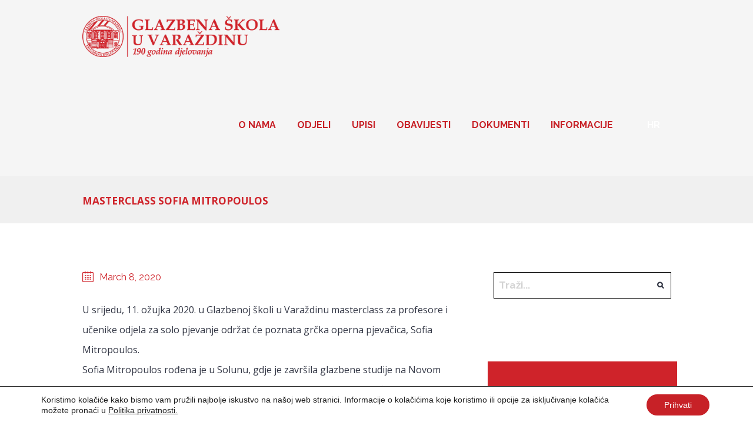

--- FILE ---
content_type: text/html; charset=UTF-8
request_url: https://glazbena.hr/najava-dogadanja/masterclass-sofia-mitropoulos/
body_size: 21740
content:
<!DOCTYPE html>
<html lang="hr-HR" class="scheme_original">

<head>
	<title>Masterclass Sofia Mitropoulos &#8211; Glazbena škola u Varaždinu</title>
<meta name='robots' content='max-image-preview:large' />
	<style>img:is([sizes="auto" i], [sizes^="auto," i]) { contain-intrinsic-size: 3000px 1500px }</style>
			<meta charset="UTF-8" />
		<meta name="viewport" content="width=device-width, initial-scale=1, maximum-scale=1">
		<meta name="format-detection" content="telephone=no">
	
		<link rel="profile" href="http://gmpg.org/xfn/11" />
		<link rel="pingback" href="https://glazbena.hr/xmlrpc.php" />
		<link rel='dns-prefetch' href='//fonts.googleapis.com' />
<link rel="alternate" type="application/rss+xml" title="Glazbena škola u Varaždinu &raquo; Feed" href="https://glazbena.hr/feed/" />
<script type="text/javascript">
/* <![CDATA[ */
window._wpemojiSettings = {"baseUrl":"https:\/\/s.w.org\/images\/core\/emoji\/15.0.3\/72x72\/","ext":".png","svgUrl":"https:\/\/s.w.org\/images\/core\/emoji\/15.0.3\/svg\/","svgExt":".svg","source":{"concatemoji":"https:\/\/glazbena.hr\/wp-includes\/js\/wp-emoji-release.min.js?ver=6.7.4"}};
/*! This file is auto-generated */
!function(i,n){var o,s,e;function c(e){try{var t={supportTests:e,timestamp:(new Date).valueOf()};sessionStorage.setItem(o,JSON.stringify(t))}catch(e){}}function p(e,t,n){e.clearRect(0,0,e.canvas.width,e.canvas.height),e.fillText(t,0,0);var t=new Uint32Array(e.getImageData(0,0,e.canvas.width,e.canvas.height).data),r=(e.clearRect(0,0,e.canvas.width,e.canvas.height),e.fillText(n,0,0),new Uint32Array(e.getImageData(0,0,e.canvas.width,e.canvas.height).data));return t.every(function(e,t){return e===r[t]})}function u(e,t,n){switch(t){case"flag":return n(e,"\ud83c\udff3\ufe0f\u200d\u26a7\ufe0f","\ud83c\udff3\ufe0f\u200b\u26a7\ufe0f")?!1:!n(e,"\ud83c\uddfa\ud83c\uddf3","\ud83c\uddfa\u200b\ud83c\uddf3")&&!n(e,"\ud83c\udff4\udb40\udc67\udb40\udc62\udb40\udc65\udb40\udc6e\udb40\udc67\udb40\udc7f","\ud83c\udff4\u200b\udb40\udc67\u200b\udb40\udc62\u200b\udb40\udc65\u200b\udb40\udc6e\u200b\udb40\udc67\u200b\udb40\udc7f");case"emoji":return!n(e,"\ud83d\udc26\u200d\u2b1b","\ud83d\udc26\u200b\u2b1b")}return!1}function f(e,t,n){var r="undefined"!=typeof WorkerGlobalScope&&self instanceof WorkerGlobalScope?new OffscreenCanvas(300,150):i.createElement("canvas"),a=r.getContext("2d",{willReadFrequently:!0}),o=(a.textBaseline="top",a.font="600 32px Arial",{});return e.forEach(function(e){o[e]=t(a,e,n)}),o}function t(e){var t=i.createElement("script");t.src=e,t.defer=!0,i.head.appendChild(t)}"undefined"!=typeof Promise&&(o="wpEmojiSettingsSupports",s=["flag","emoji"],n.supports={everything:!0,everythingExceptFlag:!0},e=new Promise(function(e){i.addEventListener("DOMContentLoaded",e,{once:!0})}),new Promise(function(t){var n=function(){try{var e=JSON.parse(sessionStorage.getItem(o));if("object"==typeof e&&"number"==typeof e.timestamp&&(new Date).valueOf()<e.timestamp+604800&&"object"==typeof e.supportTests)return e.supportTests}catch(e){}return null}();if(!n){if("undefined"!=typeof Worker&&"undefined"!=typeof OffscreenCanvas&&"undefined"!=typeof URL&&URL.createObjectURL&&"undefined"!=typeof Blob)try{var e="postMessage("+f.toString()+"("+[JSON.stringify(s),u.toString(),p.toString()].join(",")+"));",r=new Blob([e],{type:"text/javascript"}),a=new Worker(URL.createObjectURL(r),{name:"wpTestEmojiSupports"});return void(a.onmessage=function(e){c(n=e.data),a.terminate(),t(n)})}catch(e){}c(n=f(s,u,p))}t(n)}).then(function(e){for(var t in e)n.supports[t]=e[t],n.supports.everything=n.supports.everything&&n.supports[t],"flag"!==t&&(n.supports.everythingExceptFlag=n.supports.everythingExceptFlag&&n.supports[t]);n.supports.everythingExceptFlag=n.supports.everythingExceptFlag&&!n.supports.flag,n.DOMReady=!1,n.readyCallback=function(){n.DOMReady=!0}}).then(function(){return e}).then(function(){var e;n.supports.everything||(n.readyCallback(),(e=n.source||{}).concatemoji?t(e.concatemoji):e.wpemoji&&e.twemoji&&(t(e.twemoji),t(e.wpemoji)))}))}((window,document),window._wpemojiSettings);
/* ]]> */
</script>

<link rel='stylesheet' id='sbi_styles-css' href='https://glazbena.hr/wp-content/plugins/instagram-feed/css/sbi-styles.min.css?ver=6.9.1' type='text/css' media='all' />
<style id='wp-emoji-styles-inline-css' type='text/css'>

	img.wp-smiley, img.emoji {
		display: inline !important;
		border: none !important;
		box-shadow: none !important;
		height: 1em !important;
		width: 1em !important;
		margin: 0 0.07em !important;
		vertical-align: -0.1em !important;
		background: none !important;
		padding: 0 !important;
	}
</style>
<link rel='stylesheet' id='wp-block-library-css' href='https://glazbena.hr/wp-includes/css/dist/block-library/style.min.css?ver=6.7.4' type='text/css' media='all' />
<style id='classic-theme-styles-inline-css' type='text/css'>
/*! This file is auto-generated */
.wp-block-button__link{color:#fff;background-color:#32373c;border-radius:9999px;box-shadow:none;text-decoration:none;padding:calc(.667em + 2px) calc(1.333em + 2px);font-size:1.125em}.wp-block-file__button{background:#32373c;color:#fff;text-decoration:none}
</style>
<style id='global-styles-inline-css' type='text/css'>
:root{--wp--preset--aspect-ratio--square: 1;--wp--preset--aspect-ratio--4-3: 4/3;--wp--preset--aspect-ratio--3-4: 3/4;--wp--preset--aspect-ratio--3-2: 3/2;--wp--preset--aspect-ratio--2-3: 2/3;--wp--preset--aspect-ratio--16-9: 16/9;--wp--preset--aspect-ratio--9-16: 9/16;--wp--preset--color--black: #000000;--wp--preset--color--cyan-bluish-gray: #abb8c3;--wp--preset--color--white: #ffffff;--wp--preset--color--pale-pink: #f78da7;--wp--preset--color--vivid-red: #cf2e2e;--wp--preset--color--luminous-vivid-orange: #ff6900;--wp--preset--color--luminous-vivid-amber: #fcb900;--wp--preset--color--light-green-cyan: #7bdcb5;--wp--preset--color--vivid-green-cyan: #00d084;--wp--preset--color--pale-cyan-blue: #8ed1fc;--wp--preset--color--vivid-cyan-blue: #0693e3;--wp--preset--color--vivid-purple: #9b51e0;--wp--preset--gradient--vivid-cyan-blue-to-vivid-purple: linear-gradient(135deg,rgba(6,147,227,1) 0%,rgb(155,81,224) 100%);--wp--preset--gradient--light-green-cyan-to-vivid-green-cyan: linear-gradient(135deg,rgb(122,220,180) 0%,rgb(0,208,130) 100%);--wp--preset--gradient--luminous-vivid-amber-to-luminous-vivid-orange: linear-gradient(135deg,rgba(252,185,0,1) 0%,rgba(255,105,0,1) 100%);--wp--preset--gradient--luminous-vivid-orange-to-vivid-red: linear-gradient(135deg,rgba(255,105,0,1) 0%,rgb(207,46,46) 100%);--wp--preset--gradient--very-light-gray-to-cyan-bluish-gray: linear-gradient(135deg,rgb(238,238,238) 0%,rgb(169,184,195) 100%);--wp--preset--gradient--cool-to-warm-spectrum: linear-gradient(135deg,rgb(74,234,220) 0%,rgb(151,120,209) 20%,rgb(207,42,186) 40%,rgb(238,44,130) 60%,rgb(251,105,98) 80%,rgb(254,248,76) 100%);--wp--preset--gradient--blush-light-purple: linear-gradient(135deg,rgb(255,206,236) 0%,rgb(152,150,240) 100%);--wp--preset--gradient--blush-bordeaux: linear-gradient(135deg,rgb(254,205,165) 0%,rgb(254,45,45) 50%,rgb(107,0,62) 100%);--wp--preset--gradient--luminous-dusk: linear-gradient(135deg,rgb(255,203,112) 0%,rgb(199,81,192) 50%,rgb(65,88,208) 100%);--wp--preset--gradient--pale-ocean: linear-gradient(135deg,rgb(255,245,203) 0%,rgb(182,227,212) 50%,rgb(51,167,181) 100%);--wp--preset--gradient--electric-grass: linear-gradient(135deg,rgb(202,248,128) 0%,rgb(113,206,126) 100%);--wp--preset--gradient--midnight: linear-gradient(135deg,rgb(2,3,129) 0%,rgb(40,116,252) 100%);--wp--preset--font-size--small: 13px;--wp--preset--font-size--medium: 20px;--wp--preset--font-size--large: 36px;--wp--preset--font-size--x-large: 42px;--wp--preset--spacing--20: 0.44rem;--wp--preset--spacing--30: 0.67rem;--wp--preset--spacing--40: 1rem;--wp--preset--spacing--50: 1.5rem;--wp--preset--spacing--60: 2.25rem;--wp--preset--spacing--70: 3.38rem;--wp--preset--spacing--80: 5.06rem;--wp--preset--shadow--natural: 6px 6px 9px rgba(0, 0, 0, 0.2);--wp--preset--shadow--deep: 12px 12px 50px rgba(0, 0, 0, 0.4);--wp--preset--shadow--sharp: 6px 6px 0px rgba(0, 0, 0, 0.2);--wp--preset--shadow--outlined: 6px 6px 0px -3px rgba(255, 255, 255, 1), 6px 6px rgba(0, 0, 0, 1);--wp--preset--shadow--crisp: 6px 6px 0px rgba(0, 0, 0, 1);}:where(.is-layout-flex){gap: 0.5em;}:where(.is-layout-grid){gap: 0.5em;}body .is-layout-flex{display: flex;}.is-layout-flex{flex-wrap: wrap;align-items: center;}.is-layout-flex > :is(*, div){margin: 0;}body .is-layout-grid{display: grid;}.is-layout-grid > :is(*, div){margin: 0;}:where(.wp-block-columns.is-layout-flex){gap: 2em;}:where(.wp-block-columns.is-layout-grid){gap: 2em;}:where(.wp-block-post-template.is-layout-flex){gap: 1.25em;}:where(.wp-block-post-template.is-layout-grid){gap: 1.25em;}.has-black-color{color: var(--wp--preset--color--black) !important;}.has-cyan-bluish-gray-color{color: var(--wp--preset--color--cyan-bluish-gray) !important;}.has-white-color{color: var(--wp--preset--color--white) !important;}.has-pale-pink-color{color: var(--wp--preset--color--pale-pink) !important;}.has-vivid-red-color{color: var(--wp--preset--color--vivid-red) !important;}.has-luminous-vivid-orange-color{color: var(--wp--preset--color--luminous-vivid-orange) !important;}.has-luminous-vivid-amber-color{color: var(--wp--preset--color--luminous-vivid-amber) !important;}.has-light-green-cyan-color{color: var(--wp--preset--color--light-green-cyan) !important;}.has-vivid-green-cyan-color{color: var(--wp--preset--color--vivid-green-cyan) !important;}.has-pale-cyan-blue-color{color: var(--wp--preset--color--pale-cyan-blue) !important;}.has-vivid-cyan-blue-color{color: var(--wp--preset--color--vivid-cyan-blue) !important;}.has-vivid-purple-color{color: var(--wp--preset--color--vivid-purple) !important;}.has-black-background-color{background-color: var(--wp--preset--color--black) !important;}.has-cyan-bluish-gray-background-color{background-color: var(--wp--preset--color--cyan-bluish-gray) !important;}.has-white-background-color{background-color: var(--wp--preset--color--white) !important;}.has-pale-pink-background-color{background-color: var(--wp--preset--color--pale-pink) !important;}.has-vivid-red-background-color{background-color: var(--wp--preset--color--vivid-red) !important;}.has-luminous-vivid-orange-background-color{background-color: var(--wp--preset--color--luminous-vivid-orange) !important;}.has-luminous-vivid-amber-background-color{background-color: var(--wp--preset--color--luminous-vivid-amber) !important;}.has-light-green-cyan-background-color{background-color: var(--wp--preset--color--light-green-cyan) !important;}.has-vivid-green-cyan-background-color{background-color: var(--wp--preset--color--vivid-green-cyan) !important;}.has-pale-cyan-blue-background-color{background-color: var(--wp--preset--color--pale-cyan-blue) !important;}.has-vivid-cyan-blue-background-color{background-color: var(--wp--preset--color--vivid-cyan-blue) !important;}.has-vivid-purple-background-color{background-color: var(--wp--preset--color--vivid-purple) !important;}.has-black-border-color{border-color: var(--wp--preset--color--black) !important;}.has-cyan-bluish-gray-border-color{border-color: var(--wp--preset--color--cyan-bluish-gray) !important;}.has-white-border-color{border-color: var(--wp--preset--color--white) !important;}.has-pale-pink-border-color{border-color: var(--wp--preset--color--pale-pink) !important;}.has-vivid-red-border-color{border-color: var(--wp--preset--color--vivid-red) !important;}.has-luminous-vivid-orange-border-color{border-color: var(--wp--preset--color--luminous-vivid-orange) !important;}.has-luminous-vivid-amber-border-color{border-color: var(--wp--preset--color--luminous-vivid-amber) !important;}.has-light-green-cyan-border-color{border-color: var(--wp--preset--color--light-green-cyan) !important;}.has-vivid-green-cyan-border-color{border-color: var(--wp--preset--color--vivid-green-cyan) !important;}.has-pale-cyan-blue-border-color{border-color: var(--wp--preset--color--pale-cyan-blue) !important;}.has-vivid-cyan-blue-border-color{border-color: var(--wp--preset--color--vivid-cyan-blue) !important;}.has-vivid-purple-border-color{border-color: var(--wp--preset--color--vivid-purple) !important;}.has-vivid-cyan-blue-to-vivid-purple-gradient-background{background: var(--wp--preset--gradient--vivid-cyan-blue-to-vivid-purple) !important;}.has-light-green-cyan-to-vivid-green-cyan-gradient-background{background: var(--wp--preset--gradient--light-green-cyan-to-vivid-green-cyan) !important;}.has-luminous-vivid-amber-to-luminous-vivid-orange-gradient-background{background: var(--wp--preset--gradient--luminous-vivid-amber-to-luminous-vivid-orange) !important;}.has-luminous-vivid-orange-to-vivid-red-gradient-background{background: var(--wp--preset--gradient--luminous-vivid-orange-to-vivid-red) !important;}.has-very-light-gray-to-cyan-bluish-gray-gradient-background{background: var(--wp--preset--gradient--very-light-gray-to-cyan-bluish-gray) !important;}.has-cool-to-warm-spectrum-gradient-background{background: var(--wp--preset--gradient--cool-to-warm-spectrum) !important;}.has-blush-light-purple-gradient-background{background: var(--wp--preset--gradient--blush-light-purple) !important;}.has-blush-bordeaux-gradient-background{background: var(--wp--preset--gradient--blush-bordeaux) !important;}.has-luminous-dusk-gradient-background{background: var(--wp--preset--gradient--luminous-dusk) !important;}.has-pale-ocean-gradient-background{background: var(--wp--preset--gradient--pale-ocean) !important;}.has-electric-grass-gradient-background{background: var(--wp--preset--gradient--electric-grass) !important;}.has-midnight-gradient-background{background: var(--wp--preset--gradient--midnight) !important;}.has-small-font-size{font-size: var(--wp--preset--font-size--small) !important;}.has-medium-font-size{font-size: var(--wp--preset--font-size--medium) !important;}.has-large-font-size{font-size: var(--wp--preset--font-size--large) !important;}.has-x-large-font-size{font-size: var(--wp--preset--font-size--x-large) !important;}
:where(.wp-block-post-template.is-layout-flex){gap: 1.25em;}:where(.wp-block-post-template.is-layout-grid){gap: 1.25em;}
:where(.wp-block-columns.is-layout-flex){gap: 2em;}:where(.wp-block-columns.is-layout-grid){gap: 2em;}
:root :where(.wp-block-pullquote){font-size: 1.5em;line-height: 1.6;}
</style>
<link rel='stylesheet' id='contact-form-7-css' href='https://glazbena.hr/wp-content/plugins/contact-form-7/includes/css/styles.css?ver=6.1.1' type='text/css' media='all' />
<style id='contact-form-7-inline-css' type='text/css'>
.wpcf7 .wpcf7-recaptcha iframe {margin-bottom: 0;}.wpcf7 .wpcf7-recaptcha[data-align="center"] > div {margin: 0 auto;}.wpcf7 .wpcf7-recaptcha[data-align="right"] > div {margin: 0 0 0 auto;}
</style>
<link rel='stylesheet' id='image-hover-effects-css-css' href='https://glazbena.hr/wp-content/plugins/mega-addons-for-visual-composer/css/ihover.css?ver=6.7.4' type='text/css' media='all' />
<link rel='stylesheet' id='style-css-css' href='https://glazbena.hr/wp-content/plugins/mega-addons-for-visual-composer/css/style.css?ver=6.7.4' type='text/css' media='all' />
<link rel='stylesheet' id='font-awesome-latest-css' href='https://glazbena.hr/wp-content/plugins/mega-addons-for-visual-composer/css/font-awesome/css/all.css?ver=6.7.4' type='text/css' media='all' />
<link rel='stylesheet' id='rs-plugin-settings-css' href='https://glazbena.hr/wp-content/plugins/revslider/public/assets/css/settings.css?ver=5.4.8' type='text/css' media='all' />
<style id='rs-plugin-settings-inline-css' type='text/css'>
#rs-demo-id {}
</style>
<link rel='stylesheet' id='melodyschool-font-google_fonts-style-css' href='https://fonts.googleapis.com/css?family=Raleway:300,300italic,400,400italic,700,700italic%7COpen+Sans:300,300italic,400,400italic,700,700italic%7CLora:300,300italic,400,400italic,700,700italic&#038;subset=latin,latin-ext' type='text/css' media='all' />
<link rel='stylesheet' id='melodyschool-fontello-style-css' href='https://glazbena.hr/wp-content/themes/melodyschool/css/fontello/css/fontello.css' type='text/css' media='all' />
<link rel='stylesheet' id='melodyschool-main-style-css' href='https://glazbena.hr/wp-content/themes/melodyschool-child/style.css' type='text/css' media='all' />
<link rel='stylesheet' id='melodyschool-animation-style-css' href='https://glazbena.hr/wp-content/themes/melodyschool/fw/css/core.animation.css' type='text/css' media='all' />
<link rel='stylesheet' id='melodyschool-shortcodes-style-css' href='https://glazbena.hr/wp-content/plugins/trx_utils/shortcodes/theme.shortcodes.css' type='text/css' media='all' />
<link rel='stylesheet' id='melodyschool-theme-style-css' href='https://glazbena.hr/wp-content/themes/melodyschool/css/theme.css' type='text/css' media='all' />
<style id='melodyschool-theme-style-inline-css' type='text/css'>
  .contacts_wrap .logo img{height:30px}
</style>
<link rel='stylesheet' id='melodyschool-responsive-style-css' href='https://glazbena.hr/wp-content/themes/melodyschool/css/responsive.css' type='text/css' media='all' />
<link rel='stylesheet' id='mediaelement-css' href='https://glazbena.hr/wp-includes/js/mediaelement/mediaelementplayer-legacy.min.css?ver=4.2.17' type='text/css' media='all' />
<link rel='stylesheet' id='wp-mediaelement-css' href='https://glazbena.hr/wp-includes/js/mediaelement/wp-mediaelement.min.css?ver=6.7.4' type='text/css' media='all' />
<link rel='stylesheet' id='tablepress-default-css' href='https://glazbena.hr/wp-content/tablepress-combined.min.css?ver=7' type='text/css' media='all' />
<link rel='stylesheet' id='moove_gdpr_frontend-css' href='https://glazbena.hr/wp-content/plugins/gdpr-cookie-compliance/dist/styles/gdpr-main-nf.css?ver=5.0.3' type='text/css' media='all' />
<style id='moove_gdpr_frontend-inline-css' type='text/css'>
				#moove_gdpr_cookie_modal .moove-gdpr-modal-content .moove-gdpr-tab-main h3.tab-title, 
				#moove_gdpr_cookie_modal .moove-gdpr-modal-content .moove-gdpr-tab-main span.tab-title,
				#moove_gdpr_cookie_modal .moove-gdpr-modal-content .moove-gdpr-modal-left-content #moove-gdpr-menu li a, 
				#moove_gdpr_cookie_modal .moove-gdpr-modal-content .moove-gdpr-modal-left-content #moove-gdpr-menu li button,
				#moove_gdpr_cookie_modal .moove-gdpr-modal-content .moove-gdpr-modal-left-content .moove-gdpr-branding-cnt a,
				#moove_gdpr_cookie_modal .moove-gdpr-modal-content .moove-gdpr-modal-footer-content .moove-gdpr-button-holder a.mgbutton, 
				#moove_gdpr_cookie_modal .moove-gdpr-modal-content .moove-gdpr-modal-footer-content .moove-gdpr-button-holder button.mgbutton,
				#moove_gdpr_cookie_modal .cookie-switch .cookie-slider:after, 
				#moove_gdpr_cookie_modal .cookie-switch .slider:after, 
				#moove_gdpr_cookie_modal .switch .cookie-slider:after, 
				#moove_gdpr_cookie_modal .switch .slider:after,
				#moove_gdpr_cookie_info_bar .moove-gdpr-info-bar-container .moove-gdpr-info-bar-content p, 
				#moove_gdpr_cookie_info_bar .moove-gdpr-info-bar-container .moove-gdpr-info-bar-content p a,
				#moove_gdpr_cookie_info_bar .moove-gdpr-info-bar-container .moove-gdpr-info-bar-content a.mgbutton, 
				#moove_gdpr_cookie_info_bar .moove-gdpr-info-bar-container .moove-gdpr-info-bar-content button.mgbutton,
				#moove_gdpr_cookie_modal .moove-gdpr-modal-content .moove-gdpr-tab-main .moove-gdpr-tab-main-content h1, 
				#moove_gdpr_cookie_modal .moove-gdpr-modal-content .moove-gdpr-tab-main .moove-gdpr-tab-main-content h2, 
				#moove_gdpr_cookie_modal .moove-gdpr-modal-content .moove-gdpr-tab-main .moove-gdpr-tab-main-content h3, 
				#moove_gdpr_cookie_modal .moove-gdpr-modal-content .moove-gdpr-tab-main .moove-gdpr-tab-main-content h4, 
				#moove_gdpr_cookie_modal .moove-gdpr-modal-content .moove-gdpr-tab-main .moove-gdpr-tab-main-content h5, 
				#moove_gdpr_cookie_modal .moove-gdpr-modal-content .moove-gdpr-tab-main .moove-gdpr-tab-main-content h6,
				#moove_gdpr_cookie_modal .moove-gdpr-modal-content.moove_gdpr_modal_theme_v2 .moove-gdpr-modal-title .tab-title,
				#moove_gdpr_cookie_modal .moove-gdpr-modal-content.moove_gdpr_modal_theme_v2 .moove-gdpr-tab-main h3.tab-title, 
				#moove_gdpr_cookie_modal .moove-gdpr-modal-content.moove_gdpr_modal_theme_v2 .moove-gdpr-tab-main span.tab-title,
				#moove_gdpr_cookie_modal .moove-gdpr-modal-content.moove_gdpr_modal_theme_v2 .moove-gdpr-branding-cnt a {
					font-weight: inherit				}
			#moove_gdpr_cookie_modal,#moove_gdpr_cookie_info_bar,.gdpr_cookie_settings_shortcode_content{font-family:&quot;Open Sans&quot;,sans-serif}#moove_gdpr_save_popup_settings_button{background-color:#373737;color:#fff}#moove_gdpr_save_popup_settings_button:hover{background-color:#000}#moove_gdpr_cookie_info_bar .moove-gdpr-info-bar-container .moove-gdpr-info-bar-content a.mgbutton,#moove_gdpr_cookie_info_bar .moove-gdpr-info-bar-container .moove-gdpr-info-bar-content button.mgbutton{background-color:#c72127}#moove_gdpr_cookie_modal .moove-gdpr-modal-content .moove-gdpr-modal-footer-content .moove-gdpr-button-holder a.mgbutton,#moove_gdpr_cookie_modal .moove-gdpr-modal-content .moove-gdpr-modal-footer-content .moove-gdpr-button-holder button.mgbutton,.gdpr_cookie_settings_shortcode_content .gdpr-shr-button.button-green{background-color:#c72127;border-color:#c72127}#moove_gdpr_cookie_modal .moove-gdpr-modal-content .moove-gdpr-modal-footer-content .moove-gdpr-button-holder a.mgbutton:hover,#moove_gdpr_cookie_modal .moove-gdpr-modal-content .moove-gdpr-modal-footer-content .moove-gdpr-button-holder button.mgbutton:hover,.gdpr_cookie_settings_shortcode_content .gdpr-shr-button.button-green:hover{background-color:#fff;color:#c72127}#moove_gdpr_cookie_modal .moove-gdpr-modal-content .moove-gdpr-modal-close i,#moove_gdpr_cookie_modal .moove-gdpr-modal-content .moove-gdpr-modal-close span.gdpr-icon{background-color:#c72127;border:1px solid #c72127}#moove_gdpr_cookie_info_bar span.change-settings-button.focus-g,#moove_gdpr_cookie_info_bar span.change-settings-button:focus,#moove_gdpr_cookie_info_bar button.change-settings-button.focus-g,#moove_gdpr_cookie_info_bar button.change-settings-button:focus{-webkit-box-shadow:0 0 1px 3px #c72127;-moz-box-shadow:0 0 1px 3px #c72127;box-shadow:0 0 1px 3px #c72127}#moove_gdpr_cookie_modal .moove-gdpr-modal-content .moove-gdpr-modal-close i:hover,#moove_gdpr_cookie_modal .moove-gdpr-modal-content .moove-gdpr-modal-close span.gdpr-icon:hover,#moove_gdpr_cookie_info_bar span[data-href]>u.change-settings-button{color:#c72127}#moove_gdpr_cookie_modal .moove-gdpr-modal-content .moove-gdpr-modal-left-content #moove-gdpr-menu li.menu-item-selected a span.gdpr-icon,#moove_gdpr_cookie_modal .moove-gdpr-modal-content .moove-gdpr-modal-left-content #moove-gdpr-menu li.menu-item-selected button span.gdpr-icon{color:inherit}#moove_gdpr_cookie_modal .moove-gdpr-modal-content .moove-gdpr-modal-left-content #moove-gdpr-menu li a span.gdpr-icon,#moove_gdpr_cookie_modal .moove-gdpr-modal-content .moove-gdpr-modal-left-content #moove-gdpr-menu li button span.gdpr-icon{color:inherit}#moove_gdpr_cookie_modal .gdpr-acc-link{line-height:0;font-size:0;color:transparent;position:absolute}#moove_gdpr_cookie_modal .moove-gdpr-modal-content .moove-gdpr-modal-close:hover i,#moove_gdpr_cookie_modal .moove-gdpr-modal-content .moove-gdpr-modal-left-content #moove-gdpr-menu li a,#moove_gdpr_cookie_modal .moove-gdpr-modal-content .moove-gdpr-modal-left-content #moove-gdpr-menu li button,#moove_gdpr_cookie_modal .moove-gdpr-modal-content .moove-gdpr-modal-left-content #moove-gdpr-menu li button i,#moove_gdpr_cookie_modal .moove-gdpr-modal-content .moove-gdpr-modal-left-content #moove-gdpr-menu li a i,#moove_gdpr_cookie_modal .moove-gdpr-modal-content .moove-gdpr-tab-main .moove-gdpr-tab-main-content a:hover,#moove_gdpr_cookie_info_bar.moove-gdpr-dark-scheme .moove-gdpr-info-bar-container .moove-gdpr-info-bar-content a.mgbutton:hover,#moove_gdpr_cookie_info_bar.moove-gdpr-dark-scheme .moove-gdpr-info-bar-container .moove-gdpr-info-bar-content button.mgbutton:hover,#moove_gdpr_cookie_info_bar.moove-gdpr-dark-scheme .moove-gdpr-info-bar-container .moove-gdpr-info-bar-content a:hover,#moove_gdpr_cookie_info_bar.moove-gdpr-dark-scheme .moove-gdpr-info-bar-container .moove-gdpr-info-bar-content button:hover,#moove_gdpr_cookie_info_bar.moove-gdpr-dark-scheme .moove-gdpr-info-bar-container .moove-gdpr-info-bar-content span.change-settings-button:hover,#moove_gdpr_cookie_info_bar.moove-gdpr-dark-scheme .moove-gdpr-info-bar-container .moove-gdpr-info-bar-content button.change-settings-button:hover,#moove_gdpr_cookie_info_bar.moove-gdpr-dark-scheme .moove-gdpr-info-bar-container .moove-gdpr-info-bar-content u.change-settings-button:hover,#moove_gdpr_cookie_info_bar span[data-href]>u.change-settings-button,#moove_gdpr_cookie_info_bar.moove-gdpr-dark-scheme .moove-gdpr-info-bar-container .moove-gdpr-info-bar-content a.mgbutton.focus-g,#moove_gdpr_cookie_info_bar.moove-gdpr-dark-scheme .moove-gdpr-info-bar-container .moove-gdpr-info-bar-content button.mgbutton.focus-g,#moove_gdpr_cookie_info_bar.moove-gdpr-dark-scheme .moove-gdpr-info-bar-container .moove-gdpr-info-bar-content a.focus-g,#moove_gdpr_cookie_info_bar.moove-gdpr-dark-scheme .moove-gdpr-info-bar-container .moove-gdpr-info-bar-content button.focus-g,#moove_gdpr_cookie_info_bar.moove-gdpr-dark-scheme .moove-gdpr-info-bar-container .moove-gdpr-info-bar-content a.mgbutton:focus,#moove_gdpr_cookie_info_bar.moove-gdpr-dark-scheme .moove-gdpr-info-bar-container .moove-gdpr-info-bar-content button.mgbutton:focus,#moove_gdpr_cookie_info_bar.moove-gdpr-dark-scheme .moove-gdpr-info-bar-container .moove-gdpr-info-bar-content a:focus,#moove_gdpr_cookie_info_bar.moove-gdpr-dark-scheme .moove-gdpr-info-bar-container .moove-gdpr-info-bar-content button:focus,#moove_gdpr_cookie_info_bar.moove-gdpr-dark-scheme .moove-gdpr-info-bar-container .moove-gdpr-info-bar-content span.change-settings-button.focus-g,span.change-settings-button:focus,button.change-settings-button.focus-g,button.change-settings-button:focus,#moove_gdpr_cookie_info_bar.moove-gdpr-dark-scheme .moove-gdpr-info-bar-container .moove-gdpr-info-bar-content u.change-settings-button.focus-g,#moove_gdpr_cookie_info_bar.moove-gdpr-dark-scheme .moove-gdpr-info-bar-container .moove-gdpr-info-bar-content u.change-settings-button:focus{color:#c72127}#moove_gdpr_cookie_modal .moove-gdpr-branding.focus-g span,#moove_gdpr_cookie_modal .moove-gdpr-modal-content .moove-gdpr-tab-main a.focus-g{color:#c72127}#moove_gdpr_cookie_modal.gdpr_lightbox-hide{display:none}
</style>
<link rel='stylesheet' id='wpglobus-css' href='https://glazbena.hr/wp-content/plugins/wpglobus/includes/css/wpglobus.css?ver=3.0.0' type='text/css' media='all' />
<script type="text/javascript" src="https://glazbena.hr/wp-includes/js/jquery/jquery.min.js?ver=3.7.1" id="jquery-core-js"></script>
<script type="text/javascript" src="https://glazbena.hr/wp-includes/js/jquery/jquery-migrate.min.js?ver=3.4.1" id="jquery-migrate-js"></script>
<script type="text/javascript" src="https://glazbena.hr/wp-content/plugins/revslider/public/assets/js/jquery.themepunch.tools.min.js?ver=5.4.8" id="tp-tools-js"></script>
<script type="text/javascript" src="https://glazbena.hr/wp-content/plugins/revslider/public/assets/js/jquery.themepunch.revolution.min.js?ver=5.4.8" id="revmin-js"></script>
<script type="text/javascript" src="https://glazbena.hr/wp-content/themes/melodyschool/fw/js/photostack/modernizr.min.js" id="melodyschool-core-modernizr-script-js"></script>
<script type="text/javascript" id="utils-js-extra">
/* <![CDATA[ */
var userSettings = {"url":"\/","uid":"0","time":"1769828931","secure":"1"};
/* ]]> */
</script>
<script type="text/javascript" src="https://glazbena.hr/wp-includes/js/utils.min.js?ver=6.7.4" id="utils-js"></script>
			<style type="text/css">
			<!--
				#page_preloader { background-color: #ffffff; background-image:url(https://glazbena.hr/wp-content/uploads/2018/09/logor450.png); background-position:center; background-repeat:no-repeat; position:fixed; z-index:1000000; left:0; top:0; right:0; bottom:0; opacity: 0.8; }
			-->
			</style>
			<link rel="https://api.w.org/" href="https://glazbena.hr/wp-json/" /><link rel="alternate" title="JSON" type="application/json" href="https://glazbena.hr/wp-json/wp/v2/posts/6069" /><link rel="EditURI" type="application/rsd+xml" title="RSD" href="https://glazbena.hr/xmlrpc.php?rsd" />
<meta name="generator" content="WordPress 6.7.4" />
<link rel="canonical" href="https://glazbena.hr/najava-dogadanja/masterclass-sofia-mitropoulos/" />
<link rel='shortlink' href='https://glazbena.hr/?p=6069' />
<link rel="alternate" title="oEmbed (JSON)" type="application/json+oembed" href="https://glazbena.hr/wp-json/oembed/1.0/embed?url=https%3A%2F%2Fglazbena.hr%2Fnajava-dogadanja%2Fmasterclass-sofia-mitropoulos%2F" />
<link rel="alternate" title="oEmbed (XML)" type="text/xml+oembed" href="https://glazbena.hr/wp-json/oembed/1.0/embed?url=https%3A%2F%2Fglazbena.hr%2Fnajava-dogadanja%2Fmasterclass-sofia-mitropoulos%2F&#038;format=xml" />
<!-- Start Genie WP Favicon -->
<!-- Favicon not updated - Raise support ticket @ http://wordpress.org/support/plugin/genie-wp-favicon -->
<!-- End Genie WP Favicon -->
<meta name="generator" content="Powered by WPBakery Page Builder - drag and drop page builder for WordPress."/>
<!--[if lte IE 9]><link rel="stylesheet" type="text/css" href="https://glazbena.hr/wp-content/plugins/js_composer/assets/css/vc_lte_ie9.min.css" media="screen"><![endif]--><meta name="generator" content="Powered by Slider Revolution 5.4.8 - responsive, Mobile-Friendly Slider Plugin for WordPress with comfortable drag and drop interface." />
			<style media="screen">
				.wpglobus_flag_hr{background-image:url(https://glazbena.hr/wp-content/plugins/wpglobus/flags/hr.png)}
.wpglobus_flag_gb{background-image:url(https://glazbena.hr/wp-content/plugins/wpglobus/flags/uk.png)}
			</style>
			<link rel="alternate" hreflang="hr-HR" href="https://glazbena.hr/najava-dogadanja/masterclass-sofia-mitropoulos/" /><link rel="alternate" hreflang="en-GB" href="https://glazbena.hr/gb/events/masterclass-sofia-mitropoulos/" /><script type="text/javascript">function setREVStartSize(e){									
						try{ e.c=jQuery(e.c);var i=jQuery(window).width(),t=9999,r=0,n=0,l=0,f=0,s=0,h=0;
							if(e.responsiveLevels&&(jQuery.each(e.responsiveLevels,function(e,f){f>i&&(t=r=f,l=e),i>f&&f>r&&(r=f,n=e)}),t>r&&(l=n)),f=e.gridheight[l]||e.gridheight[0]||e.gridheight,s=e.gridwidth[l]||e.gridwidth[0]||e.gridwidth,h=i/s,h=h>1?1:h,f=Math.round(h*f),"fullscreen"==e.sliderLayout){var u=(e.c.width(),jQuery(window).height());if(void 0!=e.fullScreenOffsetContainer){var c=e.fullScreenOffsetContainer.split(",");if (c) jQuery.each(c,function(e,i){u=jQuery(i).length>0?u-jQuery(i).outerHeight(!0):u}),e.fullScreenOffset.split("%").length>1&&void 0!=e.fullScreenOffset&&e.fullScreenOffset.length>0?u-=jQuery(window).height()*parseInt(e.fullScreenOffset,0)/100:void 0!=e.fullScreenOffset&&e.fullScreenOffset.length>0&&(u-=parseInt(e.fullScreenOffset,0))}f=u}else void 0!=e.minHeight&&f<e.minHeight&&(f=e.minHeight);e.c.closest(".rev_slider_wrapper").css({height:f})					
						}catch(d){console.log("Failure at Presize of Slider:"+d)}						
					};</script>
		<style type="text/css" id="wp-custom-css">
			.top_panel_middle .logo {
    margin-top: 1.7em;
    margin-bottom: 1.86em;
}

.menu_main_nav > li > a {
	padding: 1.80em 1.25em;
	
}
.menu_main_nav > li > ul {
    top:54px;
}

.scheme_original .top_panel_middle {

    background-color: #F5F5F5;
	
	}

.scheme_original > li > a {

    color: #C72127;	}

.menu_main_nav > li > a {

    color: white;	}

.top_panel_wrap .logo_fixed {
	height: 55px !important; 
}

.top_panel_wrap .logo_main, .top_panel_wrap .logo_fixed {

    height: 75px;

}

.top_panel_wrap .logo_main, .top_panel_wrap .logo_fixed {
    height: 70px;
}

.menu_main_nav > li > a {

    font-family: "Raleway",sans-serif;
    font-size: 0.9em;
    line-height: 0.0em;
    font-weight: 600;

}

.menu_main_nav > li ul li a {

  font-family: "Raleway",sans-serif;
    font-size: 16px;

}

.accent1_bg {
    background: #F5F5F5 !important;
}

h1 { font-size: 32px; }
h2 { font-size: 22px; }

.sc_skills_total { color: #C72127; font-size: 35px !important; }

.copyright_wrap_inner {
    background-color: #F5F5F5 !important;
}

body { font-family: "Open Sans", sans-serif; }

h1, h2, h3, h4, h5, h6 { font-family: "Lora", sans-serif; }
p { font-family: "Open Sans", sans-serif; }

.copyright_wrap_inner, .copyright_text, .social_icons { color: #C72127 !important; }

.copyright_wrap_inner, .copyright_text a { color: #C72127 !important; }

.sc_button { background: #C72127 !important; color: white !important; border: none !important; }

h1.sc_call_to_action_title { background: rgba(0, 0, 0, 0.4) !important; 
border-radius: 50px;
}

.body_wrap { 
color: #333745 !important;
}

h5.widget_title { font-size: 22px !important; }

.search_form {
	background-color: white !important;
	border: 1px black solid !important;
	padding: 0 !important;
}

.search_button { 
  right: 3px !important;
  top: 6px !important;
}

.sc_testimonial_author {
background: rgba(0, 0, 0, 0.6) !important;
font-weight: bold;
border-radius: 50px;
padding-left: 10px;
padding-right: 10px;
}

.veci_naslovi a { font-size: 25px !important; }

h3.post_title { max-height: inherit !important; }

.post_item, .post_content { background-color: white !important; }

.wpglobus_flag_hr {background-image: none;
}

.wpglobus_flag_gb {background-image: none;
}

.scheme_original .post_info a[class*="icon-"] {

  display: none;
}


 .scheme_original .post_info_posted_by {

  display: none;
}
		</style>
		<noscript><style type="text/css"> .wpb_animate_when_almost_visible { opacity: 1; }</style></noscript></head>

<body class="post-template-default single single-post postid-6069 single-format-standard melodyschool_body body_style_wide body_filled article_style_stretch layout_single-standard template_single-standard scheme_original top_panel_show top_panel_above sidebar_show sidebar_right sidebar_outer_hide preloader wpb-js-composer js-comp-ver-5.5.2 vc_responsive">

	<a id="toc_home" class="sc_anchor" title="Home" data-description="&lt;i&gt;Return to Home&lt;/i&gt; - &lt;br&gt;navigate to home page of the site" data-icon="icon-home" data-url="https://glazbena.hr/" data-separator="yes"></a><a id="toc_top" class="sc_anchor" title="To Top" data-description="&lt;i&gt;Back to top&lt;/i&gt; - &lt;br&gt;scroll to top of the page" data-icon="icon-double-up" data-url="" data-separator="yes"></a><div id="page_preloader"></div>
	
	
	
	<div class="body_wrap">

		
		<div class="page_wrap">

			
		<div class="top_panel_fixed_wrap"></div>

		<header class="top_panel_wrap top_panel_style_6 scheme_">
			<div class="top_panel_wrap_inner top_panel_inner_style_6 top_panel_position_above">

			<div class="top_panel_middle" >
				<div class="content_wrap">
					<div class="contact_logo">
								<div class="logo">
			<a href="https://glazbena.hr/"><img src="https://glazbena.hr/wp-content/uploads/2018/10/LOGOTIP-GLAZBENA-SLUŽBENI-bijeli-web-2.png" class="logo_main" alt="LOGOTIP-GLAZBENA-SLUŽBENI-bijeli-web-2" width="3228" height="675"><img src="https://glazbena.hr/wp-content/uploads/2018/10/LOGOTIP-GLAZBENA-SLUŽBENI-crveni-web-2.png" class="logo_fixed" alt="LOGOTIP-GLAZBENA-SLUŽBENI-crveni-web-2" width="3228" height="675"></a>
		</div>
							</div>
					<div class="menu_main_wrap">
						<nav class="menu_main_nav_area">
							<ul id="menu_main" class="menu_main_nav"><li id="menu-item-911" class="menu-item menu-item-type-custom menu-item-object-custom menu-item-has-children menu-item-911"><a><div class='pocrveni'>O nama</div></a>
<ul class="sub-menu">
	<li id="menu-item-914" class="menu-item menu-item-type-post_type menu-item-object-page menu-item-914"><a href="https://glazbena.hr/rijec-dobrodoslice/">Riječ dobrodošlice</a></li>
	<li id="menu-item-910" class="menu-item menu-item-type-post_type menu-item-object-page menu-item-910"><a href="https://glazbena.hr/glazbena-skola-u-varazdinu/">Glazbena škola</a></li>
	<li id="menu-item-928" class="menu-item menu-item-type-post_type menu-item-object-page menu-item-928"><a href="https://glazbena.hr/palaca-erdody/">Palača Erdödy</a></li>
	<li id="menu-item-1587" class="menu-item menu-item-type-post_type menu-item-object-page menu-item-1587"><a href="https://glazbena.hr/ravnatelj/">Ravnatelj</a></li>
	<li id="menu-item-935" class="menu-item menu-item-type-post_type menu-item-object-page menu-item-has-children menu-item-935"><a href="https://glazbena.hr/school-board/">Školski odbor</a>
	<ul class="sub-menu">
		<li id="menu-item-2518" class="menu-item menu-item-type-taxonomy menu-item-object-category menu-item-2518"><a href="https://glazbena.hr/category/sjednice-skolskog-odbora/">Sjednice Školskog odbora</a></li>
	</ul>
</li>
	<li id="menu-item-6329" class="menu-item menu-item-type-post_type menu-item-object-page menu-item-has-children menu-item-6329"><a href="https://glazbena.hr/skolska-vijeca/">Školska vijeća</a>
	<ul class="sub-menu">
		<li id="menu-item-931" class="menu-item menu-item-type-post_type menu-item-object-page menu-item-has-children menu-item-931"><a href="https://glazbena.hr/vijece-roditelja/">Vijeće roditelja</a>
		<ul class="sub-menu">
			<li id="menu-item-3178" class="menu-item menu-item-type-taxonomy menu-item-object-category menu-item-3178"><a href="https://glazbena.hr/category/sjednice-vijeca-roditelja/">Sjednice vijeća roditelja</a></li>
		</ul>
</li>
		<li id="menu-item-930" class="menu-item menu-item-type-post_type menu-item-object-page menu-item-has-children menu-item-930"><a href="https://glazbena.hr/vijece-ucenika/">Vijeće učenika</a>
		<ul class="sub-menu">
			<li id="menu-item-3177" class="menu-item menu-item-type-taxonomy menu-item-object-category menu-item-3177"><a href="https://glazbena.hr/category/sjednice-vijeca-ucenika/">Sjednice vijeća učenika</a></li>
		</ul>
</li>
		<li id="menu-item-3160" class="menu-item menu-item-type-post_type menu-item-object-page menu-item-3160"><a href="https://glazbena.hr/vijece-voditelja-odjela/">Vijeće pročelnika odjela</a></li>
	</ul>
</li>
	<li id="menu-item-3870" class="menu-item menu-item-type-taxonomy menu-item-object-category menu-item-has-children menu-item-3870"><a href="https://glazbena.hr/category/za-ucenike/">Za učenike</a>
	<ul class="sub-menu">
		<li id="menu-item-4671" class="menu-item menu-item-type-post_type menu-item-object-page menu-item-4671"><a href="https://glazbena.hr/ucenici-osnovna-skola/">Osnovna škola</a></li>
		<li id="menu-item-4670" class="menu-item menu-item-type-post_type menu-item-object-page menu-item-4670"><a href="https://glazbena.hr/ucenici-srednja-skola/">Srednja škola</a></li>
	</ul>
</li>
	<li id="menu-item-932" class="menu-item menu-item-type-post_type menu-item-object-page menu-item-has-children menu-item-932"><a href="https://glazbena.hr/poduprite-nas/">Poduprite nas</a>
	<ul class="sub-menu">
		<li id="menu-item-1232" class="menu-item menu-item-type-post_type menu-item-object-page menu-item-1232"><a href="https://glazbena.hr/poduprite-nas/obrazac/">Obrazac</a></li>
	</ul>
</li>
	<li id="menu-item-1166" class="menu-item menu-item-type-post_type menu-item-object-page menu-item-has-children menu-item-1166"><a href="https://glazbena.hr/alumni/">Alumni</a>
	<ul class="sub-menu">
		<li id="menu-item-1167" class="menu-item menu-item-type-post_type menu-item-object-page menu-item-1167"><a href="https://glazbena.hr/alumni/prijavnica/">Prijavnica</a></li>
	</ul>
</li>
	<li id="menu-item-1171" class="menu-item menu-item-type-post_type menu-item-object-page menu-item-1171"><a href="https://glazbena.hr/kontakti/">Kontakti</a></li>
	<li id="menu-item-1134" class="menu-item menu-item-type-post_type menu-item-object-page menu-item-1134"><a href="https://glazbena.hr/obavijesti/newsletter/">Newsletter</a></li>
	<li id="menu-item-6015" class="menu-item menu-item-type-post_type menu-item-object-page menu-item-6015"><a href="https://glazbena.hr/impressum/">Impressum</a></li>
</ul>
</li>
<li id="menu-item-940" class="menu-item menu-item-type-custom menu-item-object-custom menu-item-has-children menu-item-940"><a href="#"><div class='pocrveni'>Odjeli</div></a>
<ul class="sub-menu">
	<li id="menu-item-2575" class="menu-item menu-item-type-custom menu-item-object-custom menu-item-has-children menu-item-2575"><a>Klavirski</a>
	<ul class="sub-menu">
		<li id="menu-item-957" class="menu-item menu-item-type-post_type menu-item-object-page menu-item-957"><a href="https://glazbena.hr/klavirski/">Pročelnik</a></li>
		<li id="menu-item-955" class="menu-item menu-item-type-post_type menu-item-object-page menu-item-955"><a href="https://glazbena.hr/klavirski/profesori/">Profesori</a></li>
	</ul>
</li>
	<li id="menu-item-2623" class="menu-item menu-item-type-custom menu-item-object-custom menu-item-has-children menu-item-2623"><a>Gudački</a>
	<ul class="sub-menu">
		<li id="menu-item-1032" class="menu-item menu-item-type-post_type menu-item-object-page menu-item-1032"><a href="https://glazbena.hr/gudacki/">Pročelnik</a></li>
		<li id="menu-item-1034" class="menu-item menu-item-type-post_type menu-item-object-page menu-item-1034"><a href="https://glazbena.hr/gudacki/profesori/">Profesori</a></li>
	</ul>
</li>
	<li id="menu-item-2624" class="menu-item menu-item-type-custom menu-item-object-custom menu-item-has-children menu-item-2624"><a>Gitara, harfa i tambure</a>
	<ul class="sub-menu">
		<li id="menu-item-1024" class="menu-item menu-item-type-post_type menu-item-object-page menu-item-1024"><a href="https://glazbena.hr/gitara-i-tambure/">Pročelnik</a></li>
		<li id="menu-item-1026" class="menu-item menu-item-type-post_type menu-item-object-page menu-item-1026"><a href="https://glazbena.hr/gitara-i-tambure/profesori-2/">Profesori</a></li>
	</ul>
</li>
	<li id="menu-item-2625" class="menu-item menu-item-type-custom menu-item-object-custom menu-item-has-children menu-item-2625"><a>Harmonika, orgulje i udaraljke</a>
	<ul class="sub-menu">
		<li id="menu-item-1100" class="menu-item menu-item-type-post_type menu-item-object-page menu-item-1100"><a href="https://glazbena.hr/harmonika-orgulje-i-udaraljke/">Pročelnik</a></li>
		<li id="menu-item-1191" class="menu-item menu-item-type-post_type menu-item-object-page menu-item-1191"><a href="https://glazbena.hr/harmonika-orgulje-i-udaraljke/profesori/">Profesori</a></li>
	</ul>
</li>
	<li id="menu-item-2622" class="menu-item menu-item-type-custom menu-item-object-custom menu-item-has-children menu-item-2622"><a>Puhački</a>
	<ul class="sub-menu">
		<li id="menu-item-1028" class="menu-item menu-item-type-post_type menu-item-object-page menu-item-1028"><a href="https://glazbena.hr/puhacki/">Pročelnik</a></li>
		<li id="menu-item-1030" class="menu-item menu-item-type-post_type menu-item-object-page menu-item-1030"><a href="https://glazbena.hr/puhacki/profesori/">Profesori</a></li>
	</ul>
</li>
	<li id="menu-item-2621" class="menu-item menu-item-type-custom menu-item-object-custom menu-item-has-children menu-item-2621"><a>Solopjevanje</a>
	<ul class="sub-menu">
		<li id="menu-item-986" class="menu-item menu-item-type-post_type menu-item-object-page menu-item-986"><a href="https://glazbena.hr/solopjevanje/">Pročelnik</a></li>
		<li id="menu-item-1178" class="menu-item menu-item-type-post_type menu-item-object-page menu-item-1178"><a href="https://glazbena.hr/solopjevanje/profesori/">Profesori</a></li>
	</ul>
</li>
	<li id="menu-item-2620" class="menu-item menu-item-type-custom menu-item-object-custom menu-item-has-children menu-item-2620"><a>Teoretski</a>
	<ul class="sub-menu">
		<li id="menu-item-982" class="menu-item menu-item-type-post_type menu-item-object-page menu-item-982"><a href="https://glazbena.hr/teoretski/">Pročelnik</a></li>
		<li id="menu-item-984" class="menu-item menu-item-type-post_type menu-item-object-page menu-item-984"><a href="https://glazbena.hr/teoretski/profesori/">Profesori</a></li>
	</ul>
</li>
	<li id="menu-item-2626" class="menu-item menu-item-type-custom menu-item-object-custom menu-item-has-children menu-item-2626"><a>Općeobrazovni</a>
	<ul class="sub-menu">
		<li id="menu-item-1211" class="menu-item menu-item-type-post_type menu-item-object-page menu-item-1211"><a href="https://glazbena.hr/opce-obrazovni/">Pročelnik</a></li>
		<li id="menu-item-1213" class="menu-item menu-item-type-post_type menu-item-object-page menu-item-1213"><a href="https://glazbena.hr/opce-obrazovni/profesori/">Profesori</a></li>
	</ul>
</li>
	<li id="menu-item-4299" class="menu-item menu-item-type-custom menu-item-object-custom menu-item-has-children menu-item-4299"><a href="#">PO Cestica</a>
	<ul class="sub-menu">
		<li id="menu-item-4441" class="menu-item menu-item-type-post_type menu-item-object-page menu-item-4441"><a href="https://glazbena.hr/voditelj/">Pročelnik</a></li>
		<li id="menu-item-4446" class="menu-item menu-item-type-post_type menu-item-object-page menu-item-4446"><a href="https://glazbena.hr/profesori/">Profesori</a></li>
	</ul>
</li>
	<li id="menu-item-2627" class="menu-item menu-item-type-custom menu-item-object-custom menu-item-has-children menu-item-2627"><a>PO Ivanec</a>
	<ul class="sub-menu">
		<li id="menu-item-1090" class="menu-item menu-item-type-post_type menu-item-object-page menu-item-1090"><a href="https://glazbena.hr/podrucni-odjel-u-ivancu/">Pročelnik</a></li>
		<li id="menu-item-1092" class="menu-item menu-item-type-post_type menu-item-object-page menu-item-1092"><a href="https://glazbena.hr/podrucni-odjel-u-ivancu/profesori/">Profesori</a></li>
	</ul>
</li>
	<li id="menu-item-2628" class="menu-item menu-item-type-custom menu-item-object-custom menu-item-has-children menu-item-2628"><a>PO Lepoglava</a>
	<ul class="sub-menu">
		<li id="menu-item-1086" class="menu-item menu-item-type-post_type menu-item-object-page menu-item-1086"><a href="https://glazbena.hr/podrucni-odjel-u-lepoglavi/">Pročelnik</a></li>
		<li id="menu-item-1088" class="menu-item menu-item-type-post_type menu-item-object-page menu-item-1088"><a href="https://glazbena.hr/podrucni-odjel-u-lepoglavi/profesori/">Profesori</a></li>
	</ul>
</li>
	<li id="menu-item-4300" class="menu-item menu-item-type-custom menu-item-object-custom menu-item-has-children menu-item-4300"><a href="#">PO Varaždinske Toplice</a>
	<ul class="sub-menu">
		<li id="menu-item-4467" class="menu-item menu-item-type-post_type menu-item-object-page menu-item-4467"><a href="https://glazbena.hr/procelnik-odjela/">Pročelnik</a></li>
		<li id="menu-item-4473" class="menu-item menu-item-type-post_type menu-item-object-page menu-item-4473"><a href="https://glazbena.hr/profesori-3/">Profesori</a></li>
	</ul>
</li>
</ul>
</li>
<li id="menu-item-1111" class="menu-item menu-item-type-post_type menu-item-object-page menu-item-has-children menu-item-1111"><a href="https://glazbena.hr/upisi/"><div class='pocrveni'>Upisi</div></a>
<ul class="sub-menu">
	<li id="menu-item-2685" class="menu-item menu-item-type-taxonomy menu-item-object-category menu-item-has-children menu-item-2685"><a href="https://glazbena.hr/category/predskolski-program/">Predškolski programi</a>
	<ul class="sub-menu">
		<li id="menu-item-30641" class="menu-item menu-item-type-post_type menu-item-object-page menu-item-30641"><a href="https://glazbena.hr/pretprijave-za-upis-u-predskolske-programe/">Pretprijave za upis u predškolske programe</a></li>
	</ul>
</li>
	<li id="menu-item-2684" class="menu-item menu-item-type-taxonomy menu-item-object-category menu-item-has-children menu-item-2684"><a href="https://glazbena.hr/category/osnovna-glazbena/">Osnovna glazbena</a>
	<ul class="sub-menu">
		<li id="menu-item-38765" class="menu-item menu-item-type-custom menu-item-object-custom menu-item-38765"><a href="https://glazbena.hr/upisi-u-prvi-razred-osnovne-glazbene-skole-prijavnica/"><div class='pocrveni'>Upisi</div> u prvi razred</a></li>
	</ul>
</li>
	<li id="menu-item-2686" class="menu-item menu-item-type-taxonomy menu-item-object-category menu-item-has-children menu-item-2686"><a href="https://glazbena.hr/category/pripremno-obrazovanje/">Pripremno obrazovanje</a>
	<ul class="sub-menu">
		<li id="menu-item-30904" class="menu-item menu-item-type-post_type menu-item-object-page menu-item-30904"><a href="https://glazbena.hr/pretprijave-za-upis-u-prvi-pripremni-razred-glazebne-skole-u-varazdinu/">Pretprijave za upis u prvi pripremni razred Glazebne škole u Varaždinu</a></li>
	</ul>
</li>
	<li id="menu-item-2689" class="menu-item menu-item-type-taxonomy menu-item-object-category menu-item-2689"><a href="https://glazbena.hr/category/srednja-glazbena/">Srednja glazbena</a></li>
	<li id="menu-item-1105" class="menu-item menu-item-type-post_type menu-item-object-page menu-item-1105"><a href="https://glazbena.hr/upisi/cesto-postavljena-pitanja-i-odgovori/">Česta pitanja</a></li>
</ul>
</li>
<li id="menu-item-1133" class="menu-item menu-item-type-post_type menu-item-object-page menu-item-has-children menu-item-1133"><a href="https://glazbena.hr/obavijesti/"><div class='pocrveni'>Obavijesti</div></a>
<ul class="sub-menu">
	<li id="menu-item-2763" class="menu-item menu-item-type-taxonomy menu-item-object-category current-post-ancestor current-menu-parent current-post-parent menu-item-2763"><a href="https://glazbena.hr/category/najava-dogadanja/">Najava događanja</a></li>
	<li id="menu-item-2688" class="menu-item menu-item-type-taxonomy menu-item-object-category menu-item-2688"><a href="https://glazbena.hr/category/produkcije/">Produkcije</a></li>
	<li id="menu-item-5071" class="menu-item menu-item-type-taxonomy menu-item-object-category menu-item-5071"><a href="https://glazbena.hr/category/erasmus-plus/">Erasmus +</a></li>
	<li id="menu-item-37655" class="menu-item menu-item-type-taxonomy menu-item-object-category menu-item-37655"><a href="https://glazbena.hr/category/upshift/">UPSHIFT</a></li>
	<li id="menu-item-37078" class="menu-item menu-item-type-post_type menu-item-object-page menu-item-has-children menu-item-37078"><a href="https://glazbena.hr/izdanja/">Izdanja</a>
	<ul class="sub-menu">
		<li id="menu-item-37075" class="menu-item menu-item-type-post_type menu-item-object-page menu-item-37075"><a href="https://glazbena.hr/mala-skola-blok-flaute/">Mala škola blok-flaute</a></li>
		<li id="menu-item-37074" class="menu-item menu-item-type-post_type menu-item-object-page menu-item-37074"><a href="https://glazbena.hr/mala-skola-violine/">Mala škola violine</a></li>
	</ul>
</li>
	<li id="menu-item-3001" class="menu-item menu-item-type-taxonomy menu-item-object-category menu-item-has-children menu-item-3001"><a href="https://glazbena.hr/category/aktivnosti/">Aktivnosti</a>
	<ul class="sub-menu">
		<li id="menu-item-18658" class="menu-item menu-item-type-taxonomy menu-item-object-category menu-item-18658"><a href="https://glazbena.hr/category/smotra-glazbenog-stvaralastva/">Smotra glazbenog stvaralaštva</a></li>
		<li id="menu-item-5798" class="menu-item menu-item-type-taxonomy menu-item-object-category menu-item-5798"><a href="https://glazbena.hr/category/accordion-fest/">Accordion fest</a></li>
		<li id="menu-item-23730" class="menu-item menu-item-type-taxonomy menu-item-object-category menu-item-23730"><a href="https://glazbena.hr/category/smotra-gitarista/">Međunarodna smotra gitarista</a></li>
		<li id="menu-item-29845" class="menu-item menu-item-type-taxonomy menu-item-object-category menu-item-29845"><a href="https://glazbena.hr/category/flute-fest/">Varaždin Flute Fest</a></li>
	</ul>
</li>
	<li id="menu-item-2683" class="menu-item menu-item-type-taxonomy menu-item-object-category menu-item-has-children menu-item-2683"><a href="https://glazbena.hr/category/natjecanja/">Rezultati natjecanja</a>
	<ul class="sub-menu">
		<li id="menu-item-39815" class="menu-item menu-item-type-post_type menu-item-object-page menu-item-39815"><a href="https://glazbena.hr/2025-2026/">2025./2026.</a></li>
		<li id="menu-item-34878" class="menu-item menu-item-type-post_type menu-item-object-page menu-item-34878"><a href="https://glazbena.hr/2024-2025/">2024./2025.</a></li>
		<li id="menu-item-29345" class="menu-item menu-item-type-post_type menu-item-object-page menu-item-29345"><a href="https://glazbena.hr/2023-2024/">2023./2024.</a></li>
		<li id="menu-item-22998" class="menu-item menu-item-type-post_type menu-item-object-page menu-item-22998"><a href="https://glazbena.hr/2022-2023/">2022./2023.</a></li>
		<li id="menu-item-16941" class="menu-item menu-item-type-post_type menu-item-object-page menu-item-16941"><a href="https://glazbena.hr/2021-2022/">2021./2022.</a></li>
		<li id="menu-item-7493" class="menu-item menu-item-type-post_type menu-item-object-page menu-item-7493"><a href="https://glazbena.hr/2020-2021/">2020./2021.</a></li>
		<li id="menu-item-4474" class="menu-item menu-item-type-post_type menu-item-object-page menu-item-4474"><a href="https://glazbena.hr/2019-2020/">2019./2020.</a></li>
		<li id="menu-item-2859" class="menu-item menu-item-type-post_type menu-item-object-page menu-item-2859"><a href="https://glazbena.hr/natjecanja/2018-2019/">2018./2019.</a></li>
		<li id="menu-item-1128" class="menu-item menu-item-type-post_type menu-item-object-page menu-item-1128"><a href="https://glazbena.hr/natjecanja/2017-2018/">2017./2018.</a></li>
	</ul>
</li>
</ul>
</li>
<li id="menu-item-6391" class="menu-item menu-item-type-custom menu-item-object-custom menu-item-has-children menu-item-6391"><a href="#"><div class='pocrveni'>Dokumenti</div></a>
<ul class="sub-menu">
	<li id="menu-item-15313" class="menu-item menu-item-type-post_type menu-item-object-page menu-item-15313"><a href="https://glazbena.hr/obrasci/">Obrasci</a></li>
	<li id="menu-item-6314" class="menu-item menu-item-type-post_type menu-item-object-page menu-item-6314"><a href="https://glazbena.hr/godisnji-plan-i-program/">Godišnji plan i program</a></li>
	<li id="menu-item-1163" class="menu-item menu-item-type-post_type menu-item-object-page menu-item-1163"><a href="https://glazbena.hr/informacije/zakoni/">Zakoni</a></li>
	<li id="menu-item-1162" class="menu-item menu-item-type-post_type menu-item-object-page menu-item-1162"><a href="https://glazbena.hr/informacije/statuti-i-pravilnici/">Pravni akti</a></li>
	<li id="menu-item-1161" class="menu-item menu-item-type-post_type menu-item-object-page menu-item-1161"><a href="https://glazbena.hr/informacije/financijski-dokumenti/">Financijski dokumenti</a></li>
	<li id="menu-item-24091" class="menu-item menu-item-type-post_type menu-item-object-page menu-item-24091"><a href="https://glazbena.hr/zgrada-glazbene-skole-u-varazdinu-2/">Zgrada Glazbene škole u Varaždinu</a></li>
	<li id="menu-item-1159" class="menu-item menu-item-type-post_type menu-item-object-page menu-item-1159"><a href="https://glazbena.hr/informacije/javna-i-jednostavna-nabava/">Javna i jednostavna nabava</a></li>
	<li id="menu-item-23095" class="menu-item menu-item-type-post_type menu-item-object-page menu-item-23095"><a href="https://glazbena.hr/donacije-sponzorstva/">Donacije / Sponzorstva</a></li>
	<li id="menu-item-1158" class="menu-item menu-item-type-post_type menu-item-object-page menu-item-1158"><a href="https://glazbena.hr/informacije/ponude-izleti/">Ponude &#8211; izleti</a></li>
</ul>
</li>
<li id="menu-item-2682" class="menu-item menu-item-type-taxonomy menu-item-object-category menu-item-has-children menu-item-2682"><a href="https://glazbena.hr/category/informacije/"><div class='pocrveni'>Informacije</div></a>
<ul class="sub-menu">
	<li id="menu-item-2740" class="menu-item menu-item-type-taxonomy menu-item-object-category menu-item-2740"><a href="https://glazbena.hr/category/natjecaji/">Natječaji</a></li>
	<li id="menu-item-30031" class="menu-item menu-item-type-post_type menu-item-object-page menu-item-30031"><a href="https://glazbena.hr/transparentnost/">Transparentnost</a></li>
	<li id="menu-item-16919" class="menu-item menu-item-type-post_type menu-item-object-page menu-item-16919"><a href="https://glazbena.hr/dvorane/">Dvorane</a></li>
	<li id="menu-item-30020" class="menu-item menu-item-type-taxonomy menu-item-object-category menu-item-30020"><a href="https://glazbena.hr/category/zakup-prostora-i-opreme/">Zakup prostora i opreme</a></li>
	<li id="menu-item-30019" class="menu-item menu-item-type-taxonomy menu-item-object-category menu-item-30019"><a href="https://glazbena.hr/category/duplikati-svjedodzbi/">Duplikati svjedodžbi</a></li>
	<li id="menu-item-2687" class="menu-item menu-item-type-taxonomy menu-item-object-category menu-item-has-children menu-item-2687"><a href="https://glazbena.hr/category/privatni-ispiti/">Privatni ispiti</a>
	<ul class="sub-menu">
		<li id="menu-item-1145" class="menu-item menu-item-type-post_type menu-item-object-page menu-item-1145"><a href="https://glazbena.hr/ispiti-prema-osobnim-potrebama/materijali/">Materijali</a></li>
		<li id="menu-item-1144" class="menu-item menu-item-type-post_type menu-item-object-page menu-item-1144"><a href="https://glazbena.hr/ispiti-prema-osobnim-potrebama/dokumenti/"><div class='pocrveni'>Dokumenti</div></a></li>
		<li id="menu-item-1146" class="menu-item menu-item-type-post_type menu-item-object-page menu-item-1146"><a href="https://glazbena.hr/ispiti-prema-osobnim-potrebama/obrazac-za-prijavu/">Obrazac za prijavu</a></li>
		<li id="menu-item-1143" class="menu-item menu-item-type-post_type menu-item-object-page menu-item-1143"><a href="https://glazbena.hr/ispiti-prema-osobnim-potrebama/cesto-postavljena-pitanja-i-odgovori/">Česta pitanja</a></li>
	</ul>
</li>
	<li id="menu-item-5322" class="menu-item menu-item-type-taxonomy menu-item-object-category menu-item-5322"><a href="https://glazbena.hr/category/projekt-ja-mogu/">Projekt &#8220;Ja mogu&#8221;</a></li>
	<li id="menu-item-6280" class="menu-item menu-item-type-post_type menu-item-object-page menu-item-6280"><a href="https://glazbena.hr/prijavljivanje-nepravilnosti/">Prijavljivanje nepravilnosti</a></li>
	<li id="menu-item-1157" class="menu-item menu-item-type-post_type menu-item-object-page menu-item-1157"><a href="https://glazbena.hr/informacije/pristup-informacijama/">Pristup informacijama</a></li>
</ul>
</li>
<li id="menu-item-9999999999" class="menu-item menu-item-type-custom menu-item-object-custom menu_item_wpglobus_menu_switch wpglobus-selector-link wpglobus-current-language menu-item-9999999999"><a href="https://glazbena.hr/najava-dogadanja/masterclass-sofia-mitropoulos/"><span class="wpglobus_flag wpglobus_language_name wpglobus_flag_hr">hr</span></a>
<ul class="sub-menu">
	<li id="menu-item-wpglobus_menu_switch_gb" class="menu-item menu-item-type-custom menu-item-object-custom sub_menu_item_wpglobus_menu_switch wpglobus-selector-link menu-item-wpglobus_menu_switch_gb"><a href="https://glazbena.hr/gb/events/masterclass-sofia-mitropoulos/"><span class="wpglobus_flag wpglobus_language_name wpglobus_flag_gb">gb</span></a></li>
</ul>
</li>
</ul>						</nav>
											</div>
				</div>
			</div>

			</div>
		</header>

			<div class="header_mobile">
		<div class="content_wrap">
			<div class="menu_button icon-menu"></div>
					<div class="logo">
			<a href="https://glazbena.hr/"><img src="https://glazbena.hr/wp-content/uploads/2018/10/LOGOTIP-GLAZBENA-SLUŽBENI-bijeli-web-2.png" class="logo_main" alt="LOGOTIP-GLAZBENA-SLUŽBENI-bijeli-web-2" width="3228" height="675"></a>
		</div>
				</div>
		<div class="side_wrap">
			<div class="close">Close</div>
			<div class="panel_top">
				<nav class="menu_main_nav_area">
					<ul id="menu_mobile" class="menu_main_nav"><li class="menu-item menu-item-type-custom menu-item-object-custom menu-item-has-children menu-item-911"><a>O nama</a>
<ul class="sub-menu">
	<li class="menu-item menu-item-type-post_type menu-item-object-page menu-item-914"><a href="https://glazbena.hr/rijec-dobrodoslice/">Riječ dobrodošlice</a></li>
	<li class="menu-item menu-item-type-post_type menu-item-object-page menu-item-910"><a href="https://glazbena.hr/glazbena-skola-u-varazdinu/">Glazbena škola</a></li>
	<li class="menu-item menu-item-type-post_type menu-item-object-page menu-item-928"><a href="https://glazbena.hr/palaca-erdody/">Palača Erdödy</a></li>
	<li class="menu-item menu-item-type-post_type menu-item-object-page menu-item-1587"><a href="https://glazbena.hr/ravnatelj/">Ravnatelj</a></li>
	<li class="menu-item menu-item-type-post_type menu-item-object-page menu-item-has-children menu-item-935"><a href="https://glazbena.hr/school-board/">Školski odbor</a>
	<ul class="sub-menu">
		<li class="menu-item menu-item-type-taxonomy menu-item-object-category menu-item-2518"><a href="https://glazbena.hr/category/sjednice-skolskog-odbora/">Sjednice Školskog odbora</a></li>
	</ul>
</li>
	<li class="menu-item menu-item-type-post_type menu-item-object-page menu-item-has-children menu-item-6329"><a href="https://glazbena.hr/skolska-vijeca/">Školska vijeća</a>
	<ul class="sub-menu">
		<li class="menu-item menu-item-type-post_type menu-item-object-page menu-item-has-children menu-item-931"><a href="https://glazbena.hr/vijece-roditelja/">Vijeće roditelja</a>
		<ul class="sub-menu">
			<li class="menu-item menu-item-type-taxonomy menu-item-object-category menu-item-3178"><a href="https://glazbena.hr/category/sjednice-vijeca-roditelja/">Sjednice vijeća roditelja</a></li>
		</ul>
</li>
		<li class="menu-item menu-item-type-post_type menu-item-object-page menu-item-has-children menu-item-930"><a href="https://glazbena.hr/vijece-ucenika/">Vijeće učenika</a>
		<ul class="sub-menu">
			<li class="menu-item menu-item-type-taxonomy menu-item-object-category menu-item-3177"><a href="https://glazbena.hr/category/sjednice-vijeca-ucenika/">Sjednice vijeća učenika</a></li>
		</ul>
</li>
		<li class="menu-item menu-item-type-post_type menu-item-object-page menu-item-3160"><a href="https://glazbena.hr/vijece-voditelja-odjela/">Vijeće pročelnika odjela</a></li>
	</ul>
</li>
	<li class="menu-item menu-item-type-taxonomy menu-item-object-category menu-item-has-children menu-item-3870"><a href="https://glazbena.hr/category/za-ucenike/">Za učenike</a>
	<ul class="sub-menu">
		<li class="menu-item menu-item-type-post_type menu-item-object-page menu-item-4671"><a href="https://glazbena.hr/ucenici-osnovna-skola/">Osnovna škola</a></li>
		<li class="menu-item menu-item-type-post_type menu-item-object-page menu-item-4670"><a href="https://glazbena.hr/ucenici-srednja-skola/">Srednja škola</a></li>
	</ul>
</li>
	<li class="menu-item menu-item-type-post_type menu-item-object-page menu-item-has-children menu-item-932"><a href="https://glazbena.hr/poduprite-nas/">Poduprite nas</a>
	<ul class="sub-menu">
		<li class="menu-item menu-item-type-post_type menu-item-object-page menu-item-1232"><a href="https://glazbena.hr/poduprite-nas/obrazac/">Obrazac</a></li>
	</ul>
</li>
	<li class="menu-item menu-item-type-post_type menu-item-object-page menu-item-has-children menu-item-1166"><a href="https://glazbena.hr/alumni/">Alumni</a>
	<ul class="sub-menu">
		<li class="menu-item menu-item-type-post_type menu-item-object-page menu-item-1167"><a href="https://glazbena.hr/alumni/prijavnica/">Prijavnica</a></li>
	</ul>
</li>
	<li class="menu-item menu-item-type-post_type menu-item-object-page menu-item-1171"><a href="https://glazbena.hr/kontakti/">Kontakti</a></li>
	<li class="menu-item menu-item-type-post_type menu-item-object-page menu-item-1134"><a href="https://glazbena.hr/obavijesti/newsletter/">Newsletter</a></li>
	<li class="menu-item menu-item-type-post_type menu-item-object-page menu-item-6015"><a href="https://glazbena.hr/impressum/">Impressum</a></li>
</ul>
</li>
<li class="menu-item menu-item-type-custom menu-item-object-custom menu-item-has-children menu-item-940"><a href="#">Odjeli</a>
<ul class="sub-menu">
	<li class="menu-item menu-item-type-custom menu-item-object-custom menu-item-has-children menu-item-2575"><a>Klavirski</a>
	<ul class="sub-menu">
		<li class="menu-item menu-item-type-post_type menu-item-object-page menu-item-957"><a href="https://glazbena.hr/klavirski/">Pročelnik</a></li>
		<li class="menu-item menu-item-type-post_type menu-item-object-page menu-item-955"><a href="https://glazbena.hr/klavirski/profesori/">Profesori</a></li>
	</ul>
</li>
	<li class="menu-item menu-item-type-custom menu-item-object-custom menu-item-has-children menu-item-2623"><a>Gudački</a>
	<ul class="sub-menu">
		<li class="menu-item menu-item-type-post_type menu-item-object-page menu-item-1032"><a href="https://glazbena.hr/gudacki/">Pročelnik</a></li>
		<li class="menu-item menu-item-type-post_type menu-item-object-page menu-item-1034"><a href="https://glazbena.hr/gudacki/profesori/">Profesori</a></li>
	</ul>
</li>
	<li class="menu-item menu-item-type-custom menu-item-object-custom menu-item-has-children menu-item-2624"><a>Gitara, harfa i tambure</a>
	<ul class="sub-menu">
		<li class="menu-item menu-item-type-post_type menu-item-object-page menu-item-1024"><a href="https://glazbena.hr/gitara-i-tambure/">Pročelnik</a></li>
		<li class="menu-item menu-item-type-post_type menu-item-object-page menu-item-1026"><a href="https://glazbena.hr/gitara-i-tambure/profesori-2/">Profesori</a></li>
	</ul>
</li>
	<li class="menu-item menu-item-type-custom menu-item-object-custom menu-item-has-children menu-item-2625"><a>Harmonika, orgulje i udaraljke</a>
	<ul class="sub-menu">
		<li class="menu-item menu-item-type-post_type menu-item-object-page menu-item-1100"><a href="https://glazbena.hr/harmonika-orgulje-i-udaraljke/">Pročelnik</a></li>
		<li class="menu-item menu-item-type-post_type menu-item-object-page menu-item-1191"><a href="https://glazbena.hr/harmonika-orgulje-i-udaraljke/profesori/">Profesori</a></li>
	</ul>
</li>
	<li class="menu-item menu-item-type-custom menu-item-object-custom menu-item-has-children menu-item-2622"><a>Puhački</a>
	<ul class="sub-menu">
		<li class="menu-item menu-item-type-post_type menu-item-object-page menu-item-1028"><a href="https://glazbena.hr/puhacki/">Pročelnik</a></li>
		<li class="menu-item menu-item-type-post_type menu-item-object-page menu-item-1030"><a href="https://glazbena.hr/puhacki/profesori/">Profesori</a></li>
	</ul>
</li>
	<li class="menu-item menu-item-type-custom menu-item-object-custom menu-item-has-children menu-item-2621"><a>Solopjevanje</a>
	<ul class="sub-menu">
		<li class="menu-item menu-item-type-post_type menu-item-object-page menu-item-986"><a href="https://glazbena.hr/solopjevanje/">Pročelnik</a></li>
		<li class="menu-item menu-item-type-post_type menu-item-object-page menu-item-1178"><a href="https://glazbena.hr/solopjevanje/profesori/">Profesori</a></li>
	</ul>
</li>
	<li class="menu-item menu-item-type-custom menu-item-object-custom menu-item-has-children menu-item-2620"><a>Teoretski</a>
	<ul class="sub-menu">
		<li class="menu-item menu-item-type-post_type menu-item-object-page menu-item-982"><a href="https://glazbena.hr/teoretski/">Pročelnik</a></li>
		<li class="menu-item menu-item-type-post_type menu-item-object-page menu-item-984"><a href="https://glazbena.hr/teoretski/profesori/">Profesori</a></li>
	</ul>
</li>
	<li class="menu-item menu-item-type-custom menu-item-object-custom menu-item-has-children menu-item-2626"><a>Općeobrazovni</a>
	<ul class="sub-menu">
		<li class="menu-item menu-item-type-post_type menu-item-object-page menu-item-1211"><a href="https://glazbena.hr/opce-obrazovni/">Pročelnik</a></li>
		<li class="menu-item menu-item-type-post_type menu-item-object-page menu-item-1213"><a href="https://glazbena.hr/opce-obrazovni/profesori/">Profesori</a></li>
	</ul>
</li>
	<li class="menu-item menu-item-type-custom menu-item-object-custom menu-item-has-children menu-item-4299"><a href="#">PO Cestica</a>
	<ul class="sub-menu">
		<li class="menu-item menu-item-type-post_type menu-item-object-page menu-item-4441"><a href="https://glazbena.hr/voditelj/">Pročelnik</a></li>
		<li class="menu-item menu-item-type-post_type menu-item-object-page menu-item-4446"><a href="https://glazbena.hr/profesori/">Profesori</a></li>
	</ul>
</li>
	<li class="menu-item menu-item-type-custom menu-item-object-custom menu-item-has-children menu-item-2627"><a>PO Ivanec</a>
	<ul class="sub-menu">
		<li class="menu-item menu-item-type-post_type menu-item-object-page menu-item-1090"><a href="https://glazbena.hr/podrucni-odjel-u-ivancu/">Pročelnik</a></li>
		<li class="menu-item menu-item-type-post_type menu-item-object-page menu-item-1092"><a href="https://glazbena.hr/podrucni-odjel-u-ivancu/profesori/">Profesori</a></li>
	</ul>
</li>
	<li class="menu-item menu-item-type-custom menu-item-object-custom menu-item-has-children menu-item-2628"><a>PO Lepoglava</a>
	<ul class="sub-menu">
		<li class="menu-item menu-item-type-post_type menu-item-object-page menu-item-1086"><a href="https://glazbena.hr/podrucni-odjel-u-lepoglavi/">Pročelnik</a></li>
		<li class="menu-item menu-item-type-post_type menu-item-object-page menu-item-1088"><a href="https://glazbena.hr/podrucni-odjel-u-lepoglavi/profesori/">Profesori</a></li>
	</ul>
</li>
	<li class="menu-item menu-item-type-custom menu-item-object-custom menu-item-has-children menu-item-4300"><a href="#">PO Varaždinske Toplice</a>
	<ul class="sub-menu">
		<li class="menu-item menu-item-type-post_type menu-item-object-page menu-item-4467"><a href="https://glazbena.hr/procelnik-odjela/">Pročelnik</a></li>
		<li class="menu-item menu-item-type-post_type menu-item-object-page menu-item-4473"><a href="https://glazbena.hr/profesori-3/">Profesori</a></li>
	</ul>
</li>
</ul>
</li>
<li class="menu-item menu-item-type-post_type menu-item-object-page menu-item-has-children menu-item-1111"><a href="https://glazbena.hr/upisi/">Upisi</a>
<ul class="sub-menu">
	<li class="menu-item menu-item-type-taxonomy menu-item-object-category menu-item-has-children menu-item-2685"><a href="https://glazbena.hr/category/predskolski-program/">Predškolski programi</a>
	<ul class="sub-menu">
		<li class="menu-item menu-item-type-post_type menu-item-object-page menu-item-30641"><a href="https://glazbena.hr/pretprijave-za-upis-u-predskolske-programe/">Pretprijave za upis u predškolske programe</a></li>
	</ul>
</li>
	<li class="menu-item menu-item-type-taxonomy menu-item-object-category menu-item-has-children menu-item-2684"><a href="https://glazbena.hr/category/osnovna-glazbena/">Osnovna glazbena</a>
	<ul class="sub-menu">
		<li class="menu-item menu-item-type-custom menu-item-object-custom menu-item-38765"><a href="https://glazbena.hr/upisi-u-prvi-razred-osnovne-glazbene-skole-prijavnica/">Upisi u prvi razred</a></li>
	</ul>
</li>
	<li class="menu-item menu-item-type-taxonomy menu-item-object-category menu-item-has-children menu-item-2686"><a href="https://glazbena.hr/category/pripremno-obrazovanje/">Pripremno obrazovanje</a>
	<ul class="sub-menu">
		<li class="menu-item menu-item-type-post_type menu-item-object-page menu-item-30904"><a href="https://glazbena.hr/pretprijave-za-upis-u-prvi-pripremni-razred-glazebne-skole-u-varazdinu/">Pretprijave za upis u prvi pripremni razred Glazebne škole u Varaždinu</a></li>
	</ul>
</li>
	<li class="menu-item menu-item-type-taxonomy menu-item-object-category menu-item-2689"><a href="https://glazbena.hr/category/srednja-glazbena/">Srednja glazbena</a></li>
	<li class="menu-item menu-item-type-post_type menu-item-object-page menu-item-1105"><a href="https://glazbena.hr/upisi/cesto-postavljena-pitanja-i-odgovori/">Česta pitanja</a></li>
</ul>
</li>
<li class="menu-item menu-item-type-post_type menu-item-object-page menu-item-has-children menu-item-1133"><a href="https://glazbena.hr/obavijesti/">Obavijesti</a>
<ul class="sub-menu">
	<li class="menu-item menu-item-type-taxonomy menu-item-object-category current-post-ancestor current-menu-parent current-post-parent menu-item-2763"><a href="https://glazbena.hr/category/najava-dogadanja/">Najava događanja</a></li>
	<li class="menu-item menu-item-type-taxonomy menu-item-object-category menu-item-2688"><a href="https://glazbena.hr/category/produkcije/">Produkcije</a></li>
	<li class="menu-item menu-item-type-taxonomy menu-item-object-category menu-item-5071"><a href="https://glazbena.hr/category/erasmus-plus/">Erasmus +</a></li>
	<li class="menu-item menu-item-type-taxonomy menu-item-object-category menu-item-37655"><a href="https://glazbena.hr/category/upshift/">UPSHIFT</a></li>
	<li class="menu-item menu-item-type-post_type menu-item-object-page menu-item-has-children menu-item-37078"><a href="https://glazbena.hr/izdanja/">Izdanja</a>
	<ul class="sub-menu">
		<li class="menu-item menu-item-type-post_type menu-item-object-page menu-item-37075"><a href="https://glazbena.hr/mala-skola-blok-flaute/">Mala škola blok-flaute</a></li>
		<li class="menu-item menu-item-type-post_type menu-item-object-page menu-item-37074"><a href="https://glazbena.hr/mala-skola-violine/">Mala škola violine</a></li>
	</ul>
</li>
	<li class="menu-item menu-item-type-taxonomy menu-item-object-category menu-item-has-children menu-item-3001"><a href="https://glazbena.hr/category/aktivnosti/">Aktivnosti</a>
	<ul class="sub-menu">
		<li class="menu-item menu-item-type-taxonomy menu-item-object-category menu-item-18658"><a href="https://glazbena.hr/category/smotra-glazbenog-stvaralastva/">Smotra glazbenog stvaralaštva</a></li>
		<li class="menu-item menu-item-type-taxonomy menu-item-object-category menu-item-5798"><a href="https://glazbena.hr/category/accordion-fest/">Accordion fest</a></li>
		<li class="menu-item menu-item-type-taxonomy menu-item-object-category menu-item-23730"><a href="https://glazbena.hr/category/smotra-gitarista/">Međunarodna smotra gitarista</a></li>
		<li class="menu-item menu-item-type-taxonomy menu-item-object-category menu-item-29845"><a href="https://glazbena.hr/category/flute-fest/">Varaždin Flute Fest</a></li>
	</ul>
</li>
	<li class="menu-item menu-item-type-taxonomy menu-item-object-category menu-item-has-children menu-item-2683"><a href="https://glazbena.hr/category/natjecanja/">Rezultati natjecanja</a>
	<ul class="sub-menu">
		<li class="menu-item menu-item-type-post_type menu-item-object-page menu-item-39815"><a href="https://glazbena.hr/2025-2026/">2025./2026.</a></li>
		<li class="menu-item menu-item-type-post_type menu-item-object-page menu-item-34878"><a href="https://glazbena.hr/2024-2025/">2024./2025.</a></li>
		<li class="menu-item menu-item-type-post_type menu-item-object-page menu-item-29345"><a href="https://glazbena.hr/2023-2024/">2023./2024.</a></li>
		<li class="menu-item menu-item-type-post_type menu-item-object-page menu-item-22998"><a href="https://glazbena.hr/2022-2023/">2022./2023.</a></li>
		<li class="menu-item menu-item-type-post_type menu-item-object-page menu-item-16941"><a href="https://glazbena.hr/2021-2022/">2021./2022.</a></li>
		<li class="menu-item menu-item-type-post_type menu-item-object-page menu-item-7493"><a href="https://glazbena.hr/2020-2021/">2020./2021.</a></li>
		<li class="menu-item menu-item-type-post_type menu-item-object-page menu-item-4474"><a href="https://glazbena.hr/2019-2020/">2019./2020.</a></li>
		<li class="menu-item menu-item-type-post_type menu-item-object-page menu-item-2859"><a href="https://glazbena.hr/natjecanja/2018-2019/">2018./2019.</a></li>
		<li class="menu-item menu-item-type-post_type menu-item-object-page menu-item-1128"><a href="https://glazbena.hr/natjecanja/2017-2018/">2017./2018.</a></li>
	</ul>
</li>
</ul>
</li>
<li class="menu-item menu-item-type-custom menu-item-object-custom menu-item-has-children menu-item-6391"><a href="#">Dokumenti</a>
<ul class="sub-menu">
	<li class="menu-item menu-item-type-post_type menu-item-object-page menu-item-15313"><a href="https://glazbena.hr/obrasci/">Obrasci</a></li>
	<li class="menu-item menu-item-type-post_type menu-item-object-page menu-item-6314"><a href="https://glazbena.hr/godisnji-plan-i-program/">Godišnji plan i program</a></li>
	<li class="menu-item menu-item-type-post_type menu-item-object-page menu-item-1163"><a href="https://glazbena.hr/informacije/zakoni/">Zakoni</a></li>
	<li class="menu-item menu-item-type-post_type menu-item-object-page menu-item-1162"><a href="https://glazbena.hr/informacije/statuti-i-pravilnici/">Pravni akti</a></li>
	<li class="menu-item menu-item-type-post_type menu-item-object-page menu-item-1161"><a href="https://glazbena.hr/informacije/financijski-dokumenti/">Financijski dokumenti</a></li>
	<li class="menu-item menu-item-type-post_type menu-item-object-page menu-item-24091"><a href="https://glazbena.hr/zgrada-glazbene-skole-u-varazdinu-2/">Zgrada Glazbene škole u Varaždinu</a></li>
	<li class="menu-item menu-item-type-post_type menu-item-object-page menu-item-1159"><a href="https://glazbena.hr/informacije/javna-i-jednostavna-nabava/">Javna i jednostavna nabava</a></li>
	<li class="menu-item menu-item-type-post_type menu-item-object-page menu-item-23095"><a href="https://glazbena.hr/donacije-sponzorstva/">Donacije / Sponzorstva</a></li>
	<li class="menu-item menu-item-type-post_type menu-item-object-page menu-item-1158"><a href="https://glazbena.hr/informacije/ponude-izleti/">Ponude &#8211; izleti</a></li>
</ul>
</li>
<li class="menu-item menu-item-type-taxonomy menu-item-object-category menu-item-has-children menu-item-2682"><a href="https://glazbena.hr/category/informacije/">Informacije</a>
<ul class="sub-menu">
	<li class="menu-item menu-item-type-taxonomy menu-item-object-category menu-item-2740"><a href="https://glazbena.hr/category/natjecaji/">Natječaji</a></li>
	<li class="menu-item menu-item-type-post_type menu-item-object-page menu-item-30031"><a href="https://glazbena.hr/transparentnost/">Transparentnost</a></li>
	<li class="menu-item menu-item-type-post_type menu-item-object-page menu-item-16919"><a href="https://glazbena.hr/dvorane/">Dvorane</a></li>
	<li class="menu-item menu-item-type-taxonomy menu-item-object-category menu-item-30020"><a href="https://glazbena.hr/category/zakup-prostora-i-opreme/">Zakup prostora i opreme</a></li>
	<li class="menu-item menu-item-type-taxonomy menu-item-object-category menu-item-30019"><a href="https://glazbena.hr/category/duplikati-svjedodzbi/">Duplikati svjedodžbi</a></li>
	<li class="menu-item menu-item-type-taxonomy menu-item-object-category menu-item-has-children menu-item-2687"><a href="https://glazbena.hr/category/privatni-ispiti/">Privatni ispiti</a>
	<ul class="sub-menu">
		<li class="menu-item menu-item-type-post_type menu-item-object-page menu-item-1145"><a href="https://glazbena.hr/ispiti-prema-osobnim-potrebama/materijali/">Materijali</a></li>
		<li class="menu-item menu-item-type-post_type menu-item-object-page menu-item-1144"><a href="https://glazbena.hr/ispiti-prema-osobnim-potrebama/dokumenti/">Dokumenti</a></li>
		<li class="menu-item menu-item-type-post_type menu-item-object-page menu-item-1146"><a href="https://glazbena.hr/ispiti-prema-osobnim-potrebama/obrazac-za-prijavu/">Obrazac za prijavu</a></li>
		<li class="menu-item menu-item-type-post_type menu-item-object-page menu-item-1143"><a href="https://glazbena.hr/ispiti-prema-osobnim-potrebama/cesto-postavljena-pitanja-i-odgovori/">Česta pitanja</a></li>
	</ul>
</li>
	<li class="menu-item menu-item-type-taxonomy menu-item-object-category menu-item-5322"><a href="https://glazbena.hr/category/projekt-ja-mogu/">Projekt &#8220;Ja mogu&#8221;</a></li>
	<li class="menu-item menu-item-type-post_type menu-item-object-page menu-item-6280"><a href="https://glazbena.hr/prijavljivanje-nepravilnosti/">Prijavljivanje nepravilnosti</a></li>
	<li class="menu-item menu-item-type-post_type menu-item-object-page menu-item-1157"><a href="https://glazbena.hr/informacije/pristup-informacijama/">Pristup informacijama</a></li>
</ul>
</li>
<li class="menu-item menu-item-type-custom menu-item-object-custom menu_item_wpglobus_menu_switch wpglobus-selector-link wpglobus-current-language menu-item-9999999999"><a href="https://glazbena.hr/najava-dogadanja/masterclass-sofia-mitropoulos/"><span class="wpglobus_flag wpglobus_language_name wpglobus_flag_hr">hr</span></a>
<ul class="sub-menu">
	<li class="menu-item menu-item-type-custom menu-item-object-custom sub_menu_item_wpglobus_menu_switch wpglobus-selector-link menu-item-wpglobus_menu_switch_gb"><a href="https://glazbena.hr/gb/events/masterclass-sofia-mitropoulos/"><span class="wpglobus_flag wpglobus_language_name wpglobus_flag_gb">gb</span></a></li>
</ul>
</li>
</ul>				</nav>
							</div>
			
			
			<div class="panel_bottom">
							</div>
		</div>
		<div class="mask"></div>
	</div>

				<div class="top_panel_title top_panel_style_6  title_present scheme_">
					<div class="top_panel_title_inner top_panel_inner_style_6  title_present_inner">
						<div class="content_wrap">
							<h1 class="page_title">Masterclass Sofia Mitropoulos</h1>						</div>
					</div>
				</div>
				
			<div class="page_content_wrap page_paddings_yes">
                
<div class="content_wrap">
<div class="content">
<article class="itemscope post_item post_item_single post_featured_default post_format_standard post-6069 post type-post status-publish format-standard hentry category-najava-dogadanja" itemscope itemtype="http://schema.org/Article"><div class="post_info">
			<span class="post_info_item post_info_posted"> <a href="https://glazbena.hr/najava-dogadanja/masterclass-sofia-mitropoulos/" class="post_info_date date updated" itemprop="datePublished" content="2020-03-08 14:58:12">March 8, 2020</a></span>
				<span class="post_info_item post_info_posted_by icon-user-light vcard" itemprop="author">by <a href="https://glazbena.hr/author/sanja/" class="post_info_author">Sanja Buhin</a></span>
			<span class="post_info_item post_info_counters">	<a class="post_counters_item post_counters_comments icon-comment" title="Comments - 0" href="https://glazbena.hr/najava-dogadanja/masterclass-sofia-mitropoulos/#respond"><span class="post_counters_number">0 comments</span></a>
	</span>
		</div>
<section class="post_content" itemprop="articleBody"><p>U srijedu, 11. ožujka 2020. u Glazbenoj školi u Varaždinu masterclass za profesore i učenike odjela za solo pjevanje održat će poznata grčka operna pjevačica, Sofia Mitropoulos.<br />
Sofia Mitropoulos rođena je u Solunu, gdje je završila glazbene studije na Novom konzervatoriju, te debitirala u Purcellovoj Operi Didona i Enej. Usavršavala se kod: Luigi Alva, Ruggero Raimondi, Renato Bruson, Ines Salazar, Raina Kabaivanska. Pobijedila je na međunarodnom natjecanju atenske koncertne dvorane Megaron, te 2001. na opernom natjecanju u Spoletu. Nakon drugog mjesta na natjecanju Velluti, 2003. godine, pobijedila je na natjecanju Verdijanski glasovi u Bussetu, na kojem je predsjednik žirija bio Jose Carreras. Na repertoaru su joj uloge u Mozartovim djelima poput Donna Elvira ( Teatro San Carlo u Lisabonu), Contessa (Spoleto uz gostovanja u Japanu i Koreji), Fiordiligi (Atenska koncertna dvorana Megaron i Teatro Mancinelli u Orvietu), Vitellia (Pavia, Pisa, Ravenna, Cremona, Brescia, Como); zatim u Haydnovim, Clarice, Il Mondo della Luna (Spoleto); pa u Straussovom Šišmišu &#8211; Rosalinde (Solunska Opera). Tumačila je brojne Verdijeve junakinje poput Leonore u Trubaduru (Nacionalni teatar u Ateni, Teatro San Carlo, japansko gostovanje), Elisabeth u Don Carlosu (Welsh National Opera i kazalište u Baselu, na francuskom), Amelia u Krabuljnom plesu (Fondazione Toscanini, Teatro lirico di Cagliari, Teatro Municipal di Santiago del Cile), Amelia u Simon Boccanegra (Teatro Comunale di Bologna). Ulogu Lady Macbeth i ulogu Ducessa Elena u Vespri siciliani utjelovila je na pozornici Hrvatskog Narodnog Kazališta u Splitu. Naslovnu ulogu opere Aida pjevala je u Megaronu u Solunu, Teatro Grecco di Taormina i u Teatro dei Ruderi Cirella &#8211; Diamante. U više navrata bila je pozvana interpretirati Verdijev Requiem na mjesto praizvedbe, u crkvu Svetoga Marka u Milanu, a pjevala ga je i u solunskom Megaronu. Pjevala je i u Puccinijevim operama uloge poput Manon Lescaut (Spoleto, Mađarska nacionalna opera), Suor Angelica (Teatro Mancinelli) i Mimi (Teatro Lirico sperimentale di Spoleto).<br />
Tumačila je i uloge: Santuzze u Cavalleria Rusticana (Teatro Lirico Sperimentale di Spoleto, Teatro Lirico di Cagliari, Luglio musicale Trapanese i u Castello Maniace u Sirkuzi, Sicilija), Jokaste u Leoncavallovom Kralju Edipu (Solun), te Gerhilde u Die Walküre za Teatro San Carlo u Napulju. Interpretirala je i Dvoržakov Te Deum u Teatro Lirico di Cagliari. Ulogu Didone u operi Didona i Enej pjevala je u Solunu i Sankt Petersburgu. Sofia Mitropoulos čest je gost i na koncertnim podijima kako u Grčkoj, tako i u Sankt Petersburgu u Rusiji, Kanadi, Kini, Islandu, kao i u Parizu, gdje je pjevala zajedno s Ruggerom Raimondijem za &#8220;L&#8217; Association du Musée de Tel Aviv&#8221;.</p>
<p><a href="https://glazbena.hr/wp-content/uploads/2020/03/received_850449265382339-1.jpeg"><img fetchpriority="high" decoding="async" class="aligncenter wp-image-6070 size-medium" src="https://glazbena.hr/wp-content/uploads/2020/03/received_850449265382339-1-300x300.jpeg" alt="" width="300" height="300" srcset="https://glazbena.hr/wp-content/uploads/2020/03/received_850449265382339-1-300x300.jpeg 300w, https://glazbena.hr/wp-content/uploads/2020/03/received_850449265382339-1-150x150.jpeg 150w, https://glazbena.hr/wp-content/uploads/2020/03/received_850449265382339-1-768x768.jpeg 768w, https://glazbena.hr/wp-content/uploads/2020/03/received_850449265382339-1.jpeg 960w" sizes="(max-width: 300px) 100vw, 300px" /></a></p>

				</section> <!-- </section> class="post_content" itemprop="articleBody"> -->	<section class="related_wrap related_wrap_empty"></section>
	
			</article> <!-- </article> class="itemscope post_item post_item_single post_featured_default post_format_standard post-6069 post type-post status-publish format-standard hentry category-najava-dogadanja" itemscope itemtype="http://schema.org/Article"> -->
		</div> <!-- </div> class="content"> -->	<div class="sidebar widget_area scheme_original" role="complementary">
		<div class="sidebar_inner widget_area_inner">
			<aside id="search-3" class="widget_number_1 widget widget_search"><form role="search" method="get" class="search_form" action="https://glazbena.hr/"> 	<input type="text" class="search_field" placeholder="" value="Traži..." name="s" title="" onfocus="this.value='';" style="color: lightgray; text-transform: capitalize;" />
	<button type="submit" class="search_button icon-search" href="#"></button>
</form>
</aside><aside id="recent-posts-2" class="widget_number_2 widget widget_recent_entries">
		<h5 class="widget_title">Nedavno objavljeno</h5>
		<ul>
											<li>
					<a href="https://glazbena.hr/najava-dogadanja/podij-karlo-posnjak-klavir/">Podij &#8211; Karlo Posnjak, klavir</a>
									</li>
											<li>
					<a href="https://glazbena.hr/produkcije/produkcija-klase-j-sredl/">Produkcija klase J. Šredl</a>
									</li>
											<li>
					<a href="https://glazbena.hr/produkcije/produkcija-odjela-za-gudace-instrumente-10/">Produkcija Odjela za gudače instrumente</a>
									</li>
											<li>
					<a href="https://glazbena.hr/produkcije/produkcija-odjela-za-klavir-27/">Produkcija Odjela za klavir</a>
									</li>
											<li>
					<a href="https://glazbena.hr/aktivnosti/dijelimo-radost-glazbe/">Dijelimo radost glazbe</a>
									</li>
											<li>
					<a href="https://glazbena.hr/aktivnosti/glazbena-skola-u-varazdinu-osigurala-znacajnu-potporu-ministarstava-za-projekte-instrumentarij-i-medunarodno-natjecanje-pijanista-memorijal-jurica-murai-murai-grand-prix/">Glazbena škola u Varaždinu osigurala značajnu potporu ministarstava za projekte Instrumentarij i Međunarodno natjecanje pijanista – Memorijal Jurica Murai &#038; Murai Grand Prix</a>
									</li>
											<li>
					<a href="https://glazbena.hr/aktivnosti/bozicni-koncert-po-u-varazdinskim-toplicama/">Božićni koncert PO u Varaždinskim Toplicama</a>
									</li>
											<li>
					<a href="https://glazbena.hr/aktivnosti/zupanijska-stipendija-dodijeljena-ucenicama-glazbene-skole-u-varazdinu/">Županijska stipendija dodijeljena učenicama Glazbene škole u Varaždinu</a>
									</li>
											<li>
					<a href="https://glazbena.hr/aktivnosti/dijelimo-radost-glazbe-koncert-u-caritasovom-domu-u-ivancu-19-12-2025/">„Dijelimo radost glazbe“ &#8211; koncert u Caritasovom domu u Ivancu 19.12.2025.</a>
									</li>
											<li>
					<a href="https://glazbena.hr/aktivnosti/koncert-susret-umjetnosti/">Koncert Susret umjetnosti</a>
									</li>
					</ul>

		</aside>		</div>
	</div> <!-- /.sidebar -->
	
	</div> <!-- </div> class="content_wrap"> -->			
			</div>		<!-- </.page_content_wrap> -->
			
							<footer class="footer_wrap widget_area scheme_original">
					<div class="footer_wrap_inner widget_area_inner">
						<div class="content_wrap">
							<div class="columns_wrap"><aside id="text-6" class="widget_number_1 column-1_3 widget widget_text"><h5 class="widget_title">Varaždin</h5>			<div class="textwidget"><p><a href="https://goo.gl/maps/6q7MVuoA3BvP7QYo8" target="_blank"><span class="sc_icon icon-location-1" style="float:left; margin-top: 0.3em; margin-left: 3px; margin-right: 1.2em;font-size:1.923em; line-height: 1em;color:#C72127;"></span></a></p>
<div class="textwidget">Kapucinski trg 8<br />
42000 Varaždin</div>
</div>
		</aside><aside id="text-7" class="widget_number_2 column-1_3 widget widget_text"><h5 class="widget_title">Područni odjel u Ivancu</h5>			<div class="textwidget"><div class="textwidget">
<a href="https://goo.gl/maps/Y4gepie5Kh52"><span class="sc_icon icon-location-1" style="float:left; margin-top: 0.3em; margin-left: 3px; margin-right: 1.2em;font-size:1.923em; line-height: 1em;color:#C72127;"></span></a>Eugena Kumičića 7<br />
42240 Ivanec</div>
<p>&nbsp;</p>
</div>
		</aside><aside id="text-10" class="widget_number_3 column-1_3 widget widget_text"><h5 class="widget_title">Područni odjel u Lepoglavi</h5>			<div class="textwidget"><p><a href="https://goo.gl/maps/DBeJZUprcYvMRYyk9" target="_blank"><span class="sc_icon icon-location-1" style="float:left; margin-top: 0.3em; margin-left: 3px; margin-right: 1.2em;font-size:1.923em; line-height: 1em;color:#C72127;"></span></a></p>
<div class="textwidget">Ulica Hrvatskih pavlina 42<br />
42250 Lepoglava</div>
</div>
		</aside><aside id="text-11" class="widget_number_4 column-1_3 widget widget_text"><h5 class="widget_title">Područni odjel u Cestici</h5>			<div class="textwidget"><p><a href="https://goo.gl/maps/qGBtLhByCaB9tiGr8" target="_blank"><span class="sc_icon icon-location-1" style="float:left; margin-top: 0.3em; margin-left: 3px; margin-right: 1.2em;font-size:1.923em; line-height: 1em;color:#C72127;"></span></a></p>
<div class="textwidget">Dravska ulica 2<br />
42208 Cestica</div>
</div>
		</aside><aside id="text-12" class="widget_number_5 column-1_3 widget widget_text"><h5 class="widget_title">Područni odjel u Varaždinskim Toplicama</h5>			<div class="textwidget"><p><a href="https://goo.gl/maps/nM5gqdJmuPCLMZMU9" target="_blank"><span class="sc_icon icon-location-1" style="float:left; margin-top: 0.3em; margin-left: 3px; margin-right: 1.2em;font-size:1.923em; line-height: 1em;color:#C72127;"></span></a></p>
<div class="textwidget"> Ulica grada Vukovara 1<br />
42223 Varaždinske Toplice</div>
</div>
		</aside></div>	<!-- /.columns_wrap -->
						</div>	<!-- /.content_wrap -->
					</div>	<!-- /.footer_wrap_inner -->
				</footer>	<!-- /.footer_wrap -->
				 
				<div class="copyright_wrap copyright_style_text  scheme_original">
					<div class="copyright_wrap_inner">
						<div class="content_wrap">
														<div class="copyright_text"><p><img class="alignleft size-full wp-image-1548" src="https://glazbena.hr/wp-content/uploads/2018/09/logor100.png" alt="" width="100" height="101" /></p>
<p style="text-align: left">Glazbena škola u Varaždinu © 2019.</p>
<p style="text-align: left">Sva prava pridržana</p>
<p style="text-align: left"><a href="https://glazbena.hr/privacy-policy/">Politika privatnosti</a></p>
<p style="text-align: left">Web design: Domagoj Sigur & Sanja Buhin<a href="https://www.facebook.com/glazbenaskolauvarazdinu/"><img class="wp-image-5495 size-full alignright" src="https://glazbena.hr/wp-content/uploads/2019/11/iconfinder_Facebook_194929.png" alt="" width="32" height="32" /></a>   <a href="https://www.youtube.com/user/glazbenaskola"><img class="size-full wp-image-5491 alignright" src="https://glazbena.hr/wp-content/uploads/2019/11/iconfinder_Youtube_106249.png" alt="" width="32" height="32" /></a>   <a href="https://www.instagram.com/glazbenaskolauvarazdinu/?hl=hr"><img class="size-full wp-image-5494 alignright" src="https://glazbena.hr/wp-content/uploads/2019/11/iconfinder_logo-instagram_353424.png" alt="" width="32" height="32" /></a></p> 
</div>
						</div>
					</div>
				</div>
							
		</div>	<!-- /.page_wrap -->

	</div>		<!-- /.body_wrap -->
	
	
		<!--copyscapeskip-->
	<aside id="moove_gdpr_cookie_info_bar" class="moove-gdpr-info-bar-hidden moove-gdpr-align-center moove-gdpr-light-scheme gdpr_infobar_postion_bottom" aria-label="GDPR Cookie Banner" style="display: none;">
	<div class="moove-gdpr-info-bar-container">
		<div class="moove-gdpr-info-bar-content">
		
<div class="moove-gdpr-cookie-notice">
  <p>Koristimo kolačiće kako bismo vam pružili najbolje iskustvo na našoj web stranici. Informacije o kolačićima koje koristimo ili opcije za isključivanje kolačića možete pronaći u <a href="https://glazbena.hr/privacy-policy/">Politika privatnosti.</a></p>
</div>
<!--  .moove-gdpr-cookie-notice -->
		
<div class="moove-gdpr-button-holder">
			<button class="mgbutton moove-gdpr-infobar-allow-all gdpr-fbo-0" aria-label="Prihvati" >Prihvati</button>
		</div>
<!--  .button-container -->
		</div>
		<!-- moove-gdpr-info-bar-content -->
	</div>
	<!-- moove-gdpr-info-bar-container -->
	</aside>
	<!-- #moove_gdpr_cookie_info_bar -->
	<!--/copyscapeskip-->
<a href="#" class="scroll_to_top icon-up" title="Scroll to top"></a><div class="custom_html_section"></div><script type="text/javascript">if (typeof MELODYSCHOOL_STORAGE == 'undefined') var MELODYSCHOOL_STORAGE = {};if (MELODYSCHOOL_STORAGE['theme_font']=='') MELODYSCHOOL_STORAGE['theme_font'] = 'Raleway';MELODYSCHOOL_STORAGE['theme_color'] = '#333745';MELODYSCHOOL_STORAGE['theme_bg_color'] = '#ffffff';</script><script type="text/javascript">if (typeof MELODYSCHOOL_STORAGE == 'undefined') var MELODYSCHOOL_STORAGE = {};MELODYSCHOOL_STORAGE["strings"] = {ajax_error: 			"Invalid server answer",bookmark_add: 		"Add the bookmark",bookmark_added:		"Current page has been successfully added to the bookmarks. You can see it in the right panel on the tab &#039;Bookmarks&#039;",bookmark_del: 		"Delete this bookmark",bookmark_title:		"Enter bookmark title",bookmark_exists:		"Current page already exists in the bookmarks list",search_error:		"Error occurs in AJAX search! Please, type your query and press search icon for the traditional search way.",email_confirm:		"On the e-mail address &quot;%s&quot; we sent a confirmation email. Please, open it and click on the link.",reviews_vote:		"Thanks for your vote! New average rating is:",reviews_error:		"Error saving your vote! Please, try again later.",error_like:			"Error saving your like! Please, try again later.",error_global:		"Global error text",name_empty:			"The name can&#039;t be empty",name_long:			"Too long name",email_empty:			"Too short (or empty) email address",email_long:			"Too long email address",email_not_valid:		"Invalid email address",subject_empty:		"The subject can&#039;t be empty",subject_long:		"Too long subject",text_empty:			"The message text can&#039;t be empty",text_long:			"Too long message text",send_complete:		"Send message complete!",send_error:			"Transmit failed!",geocode_error:		"Geocode was not successful for the following reason:",googlemap_not_avail:	"Google map API not available!",editor_save_success:	"Post content saved!",editor_save_error:	"Error saving post data!",editor_delete_post:	"You really want to delete the current post?",editor_delete_post_header:"Delete post",editor_delete_success:	"Post deleted!",editor_delete_error:		"Error deleting post!",editor_caption_cancel:	"Cancel",editor_caption_close:	"Close"};</script><script type="text/javascript">if (typeof MELODYSCHOOL_STORAGE == 'undefined') var MELODYSCHOOL_STORAGE = {};MELODYSCHOOL_STORAGE['ajax_url']			 = 'https://glazbena.hr/wp-admin/admin-ajax.php';MELODYSCHOOL_STORAGE['ajax_nonce']		 = '1d9f512244';MELODYSCHOOL_STORAGE['site_url']			= 'https://glazbena.hr';MELODYSCHOOL_STORAGE['vc_edit_mode']		= false;MELODYSCHOOL_STORAGE['theme_font']		= 'Raleway';MELODYSCHOOL_STORAGE['theme_color']		= '#333745';MELODYSCHOOL_STORAGE['theme_bg_color']	= '#ffffff';MELODYSCHOOL_STORAGE['slider_height']	= 100;MELODYSCHOOL_STORAGE['system_message']	= {message: '',status: '',header: ''};MELODYSCHOOL_STORAGE['user_logged_in']	= false;MELODYSCHOOL_STORAGE['toc_menu']		= 'float';MELODYSCHOOL_STORAGE['toc_menu_home']	= true;MELODYSCHOOL_STORAGE['toc_menu_top']	= true;MELODYSCHOOL_STORAGE['menu_fixed']		= true;MELODYSCHOOL_STORAGE['menu_mobile']	= 1140;MELODYSCHOOL_STORAGE['menu_slider']     = true;MELODYSCHOOL_STORAGE['demo_time']		= 0;MELODYSCHOOL_STORAGE['media_elements_enabled'] = true;MELODYSCHOOL_STORAGE['ajax_search_enabled'] 	= true;MELODYSCHOOL_STORAGE['ajax_search_min_length']	= 3;MELODYSCHOOL_STORAGE['ajax_search_delay']		= 200;MELODYSCHOOL_STORAGE['css_animation']      = true;MELODYSCHOOL_STORAGE['menu_animation_in']  = 'fadeInUp';MELODYSCHOOL_STORAGE['menu_animation_out'] = 'fadeOutDown';MELODYSCHOOL_STORAGE['popup_engine']	= 'pretty';MELODYSCHOOL_STORAGE['email_mask']		= '^([a-zA-Z0-9_\-]+\.)*[a-zA-Z0-9_\-]+@[a-z0-9_\-]+(\.[a-z0-9_\-]+)*\.[a-z]{2,6}$';MELODYSCHOOL_STORAGE['contacts_maxlength']	= 1000;MELODYSCHOOL_STORAGE['comments_maxlength']	= 1000;MELODYSCHOOL_STORAGE['remember_visitors_settings']	= false;MELODYSCHOOL_STORAGE['admin_mode']			= false;MELODYSCHOOL_STORAGE['isotope_resize_delta']	= 0.3;MELODYSCHOOL_STORAGE['error_message_box']	= null;MELODYSCHOOL_STORAGE['viewmore_busy']		= false;MELODYSCHOOL_STORAGE['video_resize_inited']	= false;MELODYSCHOOL_STORAGE['top_panel_height']		= 0;</script><!-- Instagram Feed JS -->
<script type="text/javascript">
var sbiajaxurl = "https://glazbena.hr/wp-admin/admin-ajax.php";
</script>
<script type="text/javascript" src="https://glazbena.hr/wp-includes/js/dist/hooks.min.js?ver=4d63a3d491d11ffd8ac6" id="wp-hooks-js"></script>
<script type="text/javascript" src="https://glazbena.hr/wp-includes/js/dist/i18n.min.js?ver=5e580eb46a90c2b997e6" id="wp-i18n-js"></script>
<script type="text/javascript" id="wp-i18n-js-after">
/* <![CDATA[ */
wp.i18n.setLocaleData( { 'text direction\u0004ltr': [ 'ltr' ] } );
/* ]]> */
</script>
<script type="text/javascript" src="https://glazbena.hr/wp-content/plugins/contact-form-7/includes/swv/js/index.js?ver=6.1.1" id="swv-js"></script>
<script type="text/javascript" id="contact-form-7-js-before">
/* <![CDATA[ */
var wpcf7 = {
    "api": {
        "root": "https:\/\/glazbena.hr\/wp-json\/",
        "namespace": "contact-form-7\/v1"
    },
    "cached": 1
};
/* ]]> */
</script>
<script type="text/javascript" src="https://glazbena.hr/wp-content/plugins/contact-form-7/includes/js/index.js?ver=6.1.1" id="contact-form-7-js"></script>
<script type="text/javascript" id="trx_utils-js-extra">
/* <![CDATA[ */
var TRX_UTILS_STORAGE = {"ajax_url":"https:\/\/glazbena.hr\/wp-admin\/admin-ajax.php","ajax_nonce":"1d9f512244","site_url":"https:\/\/glazbena.hr","user_logged_in":"0","email_mask":"^([a-zA-Z0-9_\\-]+\\.)*[a-zA-Z0-9_\\-]+@[a-z0-9_\\-]+(\\.[a-z0-9_\\-]+)*\\.[a-z]{2,6}$","msg_ajax_error":"Invalid server answer!","msg_error_global":"Invalid field's value!","msg_name_empty":"The name can't be empty","msg_email_empty":"Too short (or empty) email address","msg_email_not_valid":"E-mail address is invalid","msg_text_empty":"The message text can't be empty","msg_send_complete":"Send message complete!","msg_send_error":"Transmit failed!","login_via_ajax":"1","msg_login_empty":"The Login field can't be empty","msg_login_long":"The Login field is too long","msg_password_empty":"The password can't be empty and shorter then 4 characters","msg_password_long":"The password is too long","msg_login_success":"Login success! The page will be reloaded in 3 sec.","msg_login_error":"Login failed!","msg_not_agree":"Please, read and check 'Terms and Conditions'","msg_email_long":"E-mail address is too long","msg_password_not_equal":"The passwords in both fields are not equal","msg_registration_success":"Registration success! Please log in!","msg_registration_error":"Registration failed!"};
/* ]]> */
</script>
<script type="text/javascript" src="https://glazbena.hr/wp-content/plugins/trx_utils/js/trx_utils.js" id="trx_utils-js"></script>
<script type="text/javascript" id="donot-sell-form-js-extra">
/* <![CDATA[ */
var localized_donot_sell_form = {"admin_donot_sell_ajax_url":"https:\/\/glazbena.hr\/wp-admin\/admin-ajax.php"};
/* ]]> */
</script>
<script type="text/javascript" src="https://glazbena.hr/wp-content/plugins/gdpr-framework/assets/js/gdpr-donotsell.js?ver=2.2.0" id="donot-sell-form-js"></script>
<script type="text/javascript" src="https://glazbena.hr/wp-content/themes/melodyschool/fw/js/superfish.js" id="superfish-js"></script>
<script type="text/javascript" src="https://glazbena.hr/wp-content/themes/melodyschool/fw/js/jquery.slidemenu.js" id="melodyschool-slidemenu-script-js"></script>
<script type="text/javascript" src="https://glazbena.hr/wp-content/themes/melodyschool/fw/js/core.reviews.js" id="melodyschool-core-reviews-script-js"></script>
<script type="text/javascript" src="https://glazbena.hr/wp-content/themes/melodyschool/fw/js/core.utils.js" id="melodyschool-core-utils-script-js"></script>
<script type="text/javascript" src="https://glazbena.hr/wp-content/themes/melodyschool/fw/js/core.init.js" id="melodyschool-core-init-script-js"></script>
<script type="text/javascript" src="https://glazbena.hr/wp-content/themes/melodyschool/js/theme.init.js" id="melodyschool-theme-init-script-js"></script>
<script type="text/javascript" id="mediaelement-core-js-before">
/* <![CDATA[ */
var mejsL10n = {"language":"hr","strings":{"mejs.download-file":"Download File","mejs.install-flash":"You are using a browser that does not have Flash player enabled or installed. Please turn on your Flash player plugin or download the latest version from https:\/\/get.adobe.com\/flashplayer\/","mejs.fullscreen":"Fullscreen","mejs.play":"Play","mejs.pause":"Pause","mejs.time-slider":"Time Slider","mejs.time-help-text":"Use Left\/Right Arrow keys to advance one second, Up\/Down arrows to advance ten seconds.","mejs.live-broadcast":"Live Broadcast","mejs.volume-help-text":"Use Up\/Down Arrow keys to increase or decrease volume.","mejs.unmute":"Unmute","mejs.mute":"Mute","mejs.volume-slider":"Volume Slider","mejs.video-player":"Video Player","mejs.audio-player":"Audio Player","mejs.captions-subtitles":"Captions\/Subtitles","mejs.captions-chapters":"Chapters","mejs.none":"None","mejs.afrikaans":"Afrikaans","mejs.albanian":"Albanian","mejs.arabic":"Arabic","mejs.belarusian":"Belarusian","mejs.bulgarian":"Bulgarian","mejs.catalan":"Catalan","mejs.chinese":"Chinese","mejs.chinese-simplified":"Chinese (Simplified)","mejs.chinese-traditional":"Chinese (Traditional)","mejs.croatian":"Croatian","mejs.czech":"Czech","mejs.danish":"Danish","mejs.dutch":"Dutch","mejs.english":"English","mejs.estonian":"Estonian","mejs.filipino":"Filipino","mejs.finnish":"Finnish","mejs.french":"French","mejs.galician":"Galician","mejs.german":"German","mejs.greek":"Greek","mejs.haitian-creole":"Haitian Creole","mejs.hebrew":"Hebrew","mejs.hindi":"Hindi","mejs.hungarian":"Hungarian","mejs.icelandic":"Icelandic","mejs.indonesian":"Indonesian","mejs.irish":"Irish","mejs.italian":"Italian","mejs.japanese":"Japanese","mejs.korean":"Korean","mejs.latvian":"Latvian","mejs.lithuanian":"Lithuanian","mejs.macedonian":"Macedonian","mejs.malay":"Malay","mejs.maltese":"Maltese","mejs.norwegian":"Norwegian","mejs.persian":"Persian","mejs.polish":"Polish","mejs.portuguese":"Portuguese","mejs.romanian":"Romanian","mejs.russian":"Russian","mejs.serbian":"Serbian","mejs.slovak":"Slovak","mejs.slovenian":"Slovenian","mejs.spanish":"Spanish","mejs.swahili":"Swahili","mejs.swedish":"Swedish","mejs.tagalog":"Tagalog","mejs.thai":"Thai","mejs.turkish":"Turkish","mejs.ukrainian":"Ukrainian","mejs.vietnamese":"Vietnamese","mejs.welsh":"Welsh","mejs.yiddish":"Yiddish"}};
/* ]]> */
</script>
<script type="text/javascript" src="https://glazbena.hr/wp-includes/js/mediaelement/mediaelement-and-player.min.js?ver=4.2.17" id="mediaelement-core-js"></script>
<script type="text/javascript" src="https://glazbena.hr/wp-includes/js/mediaelement/mediaelement-migrate.min.js?ver=6.7.4" id="mediaelement-migrate-js"></script>
<script type="text/javascript" id="mediaelement-js-extra">
/* <![CDATA[ */
var _wpmejsSettings = {"pluginPath":"\/wp-includes\/js\/mediaelement\/","classPrefix":"mejs-","stretching":"responsive","audioShortcodeLibrary":"mediaelement","videoShortcodeLibrary":"mediaelement"};
/* ]]> */
</script>
<script type="text/javascript" src="https://glazbena.hr/wp-includes/js/mediaelement/wp-mediaelement.min.js?ver=6.7.4" id="wp-mediaelement-js"></script>
<script type="text/javascript" id="moove_gdpr_frontend-js-extra">
/* <![CDATA[ */
var moove_frontend_gdpr_scripts = {"ajaxurl":"https:\/\/glazbena.hr\/wp-admin\/admin-ajax.php","post_id":"6069","plugin_dir":"https:\/\/glazbena.hr\/wp-content\/plugins\/gdpr-cookie-compliance","show_icons":"all","is_page":"","ajax_cookie_removal":"false","strict_init":"2","enabled_default":{"strict":1,"third_party":0,"advanced":0,"performance":0,"preference":0},"geo_location":"false","force_reload":"false","is_single":"1","hide_save_btn":"false","current_user":"0","cookie_expiration":"365","script_delay":"2000","close_btn_action":"1","close_btn_rdr":"","scripts_defined":"{\"cache\":true,\"header\":\"\",\"body\":\"\",\"footer\":\"\",\"thirdparty\":{\"header\":\"\",\"body\":\"\",\"footer\":\"\"},\"strict\":{\"header\":\"\",\"body\":\"\",\"footer\":\"\"},\"advanced\":{\"header\":\"\",\"body\":\"\",\"footer\":\"\"}}","gdpr_scor":"true","wp_lang":"","wp_consent_api":"false"};
/* ]]> */
</script>
<script type="text/javascript" src="https://glazbena.hr/wp-content/plugins/gdpr-cookie-compliance/dist/scripts/main.js?ver=5.0.3" id="moove_gdpr_frontend-js"></script>
<script type="text/javascript" id="moove_gdpr_frontend-js-after">
/* <![CDATA[ */
var gdpr_consent__strict = "false"
var gdpr_consent__thirdparty = "false"
var gdpr_consent__advanced = "false"
var gdpr_consent__performance = "false"
var gdpr_consent__preference = "false"
var gdpr_consent__cookies = ""
/* ]]> */
</script>
<script type="text/javascript" id="wpglobus-js-extra">
/* <![CDATA[ */
var WPGlobus = {"version":"3.0.0","language":"hr","enabledLanguages":["hr","gb"]};
/* ]]> */
</script>
<script type="text/javascript" src="https://glazbena.hr/wp-content/plugins/wpglobus/includes/js/wpglobus.min.js?ver=3.0.0" id="wpglobus-js"></script>
<script type="text/javascript" src="https://glazbena.hr/wp-content/plugins/trx_utils/shortcodes/theme.shortcodes.js" id="melodyschool-shortcodes-script-js"></script>
			<script type="text/javascript">
				// TODO: verify!
				jQuery(document).ready(function($) { $('.primary-menu .wpglobus-selector-link .wpglobus_flag_hr').css({ 'padding' 0: }).removeClass('wpglobus_flag_hr'); $('.primary-menu .wpglobus-selector-link .wpglobus_flag_gb').css({ 'padding' 0 }).removeClass('wpglobus_flag_gb'); });			</script>
			
    
	<!--copyscapeskip-->
	<!-- V1 -->
	<dialog id="moove_gdpr_cookie_modal" class="gdpr_lightbox-hide" aria-modal="true" aria-label="GDPR Settings Screen">
	<div class="moove-gdpr-modal-content moove-clearfix logo-position-left moove_gdpr_modal_theme_v1">
		    
		<button class="moove-gdpr-modal-close" autofocus aria-label="Close GDPR Cookie Settings">
			<span class="gdpr-sr-only">Close GDPR Cookie Settings</span>
			<span class="gdpr-icon moovegdpr-arrow-close"></span>
		</button>
				<div class="moove-gdpr-modal-left-content">
		
<div class="moove-gdpr-company-logo-holder">
	<img src="https://glazbena.hr/wp-content/uploads/2018/09/logor100.png" alt=""   width="100"  height="101"  class="img-responsive" />
</div>
<!--  .moove-gdpr-company-logo-holder -->
		<ul id="moove-gdpr-menu">
			
<li class="menu-item-on menu-item-privacy_overview menu-item-selected">
	<button data-href="#privacy_overview" class="moove-gdpr-tab-nav" aria-label="Privacy Overview">
	<span class="gdpr-nav-tab-title">Privacy Overview</span>
	</button>
</li>

	<li class="menu-item-strict-necessary-cookies menu-item-off">
	<button data-href="#strict-necessary-cookies" class="moove-gdpr-tab-nav" aria-label="Strictly Necessary Cookies">
		<span class="gdpr-nav-tab-title">Strictly Necessary Cookies</span>
	</button>
	</li>





		</ul>
		
<div class="moove-gdpr-branding-cnt">
			<a href="https://wordpress.org/plugins/gdpr-cookie-compliance/" rel="noopener noreferrer" target="_blank" class='moove-gdpr-branding'>Powered by&nbsp; <span>GDPR Cookie Compliance</span></a>
		</div>
<!--  .moove-gdpr-branding -->
		</div>
		<!--  .moove-gdpr-modal-left-content -->
		<div class="moove-gdpr-modal-right-content">
		<div class="moove-gdpr-modal-title">
			 
		</div>
		<!-- .moove-gdpr-modal-ritle -->
		<div class="main-modal-content">

			<div class="moove-gdpr-tab-content">
			
<div id="privacy_overview" class="moove-gdpr-tab-main">
		<span class="tab-title">Privacy Overview</span>
		<div class="moove-gdpr-tab-main-content">
	<p>This website uses cookies so that we can provide you with the best user experience possible. Cookie information is stored in your browser and performs functions such as recognising you when you return to our website and helping our team to understand which sections of the website you find most interesting and useful.</p>
		</div>
	<!--  .moove-gdpr-tab-main-content -->

</div>
<!-- #privacy_overview -->
			
  <div id="strict-necessary-cookies" class="moove-gdpr-tab-main" style="display:none">
    <span class="tab-title">Strictly Necessary Cookies</span>
    <div class="moove-gdpr-tab-main-content">
      <p>Strictly Necessary Cookie should be enabled at all times so that we can save your preferences for cookie settings.</p>
      <div class="moove-gdpr-status-bar ">
        <div class="gdpr-cc-form-wrap">
          <div class="gdpr-cc-form-fieldset">
            <label class="cookie-switch" for="moove_gdpr_strict_cookies">    
              <span class="gdpr-sr-only">Enable or Disable Cookies</span>        
              <input type="checkbox" aria-label="Strictly Necessary Cookies"  value="check" name="moove_gdpr_strict_cookies" id="moove_gdpr_strict_cookies">
              <span class="cookie-slider cookie-round gdpr-sr" data-text-enable="Enabled" data-text-disabled="Disabled">
                <span class="gdpr-sr-label">
                  <span class="gdpr-sr-enable">Enabled</span>
                  <span class="gdpr-sr-disable">Disabled</span>
                </span>
              </span>
            </label>
          </div>
          <!-- .gdpr-cc-form-fieldset -->
        </div>
        <!-- .gdpr-cc-form-wrap -->
      </div>
      <!-- .moove-gdpr-status-bar -->
                                              
    </div>
    <!--  .moove-gdpr-tab-main-content -->
  </div>
  <!-- #strict-necesarry-cookies -->
			
			
									
			</div>
			<!--  .moove-gdpr-tab-content -->
		</div>
		<!--  .main-modal-content -->
		<div class="moove-gdpr-modal-footer-content">
			<div class="moove-gdpr-button-holder">
						<button class="mgbutton moove-gdpr-modal-allow-all button-visible" aria-label="Enable All">Enable All</button>
								<button class="mgbutton moove-gdpr-modal-save-settings button-visible" aria-label="Save Settings">Save Settings</button>
				</div>
<!--  .moove-gdpr-button-holder -->
		</div>
		<!--  .moove-gdpr-modal-footer-content -->
		</div>
		<!--  .moove-gdpr-modal-right-content -->

		<div class="moove-clearfix"></div>

	</div>
	<!--  .moove-gdpr-modal-content -->
	</dialog>
	<!-- #moove_gdpr_cookie_modal -->
	<!--/copyscapeskip-->

<script>
jQuery(document).ready(function(){
	
		
	var boja = jQuery('.top_panel_middle').css("background-color");
	if (boja == "rgb(245, 245, 245)") { jQuery('.pocrveni').css('color', '#C72127'); jQuery('.logo_main').attr('src','https://glazbena.hr/wp-content/uploads/2018/10/LOGOTIP-GLAZBENA-SLUŽBENI-web-1.png'); }

    jQuery(window).scroll(function(){
		var boja = jQuery('.top_panel_middle').css("background-color");
		if (boja == "rgb(245, 245, 245)") { jQuery('.pocrveni').css('color', '#C72127'); jQuery('.logo_main').attr('src','https://glazbena.hr/wp-content/uploads/2018/10/LOGOTIP-GLAZBENA-SLUŽBENI-web-1.png'); } 
		else 
		{ jQuery('.pocrveni').css('color', 'white'); jQuery('.logo_main').attr('src','https://glazbena.hr/wp-content/uploads/2018/09/glazbena_bijeli_logo.png'); }
    });	
	
});
</script>

</body>
</html>


<!-- Page supported by LiteSpeed Cache 7.3.0.1 on 2026-01-31 04:08:52 -->

--- FILE ---
content_type: text/css
request_url: https://glazbena.hr/wp-content/themes/melodyschool-child/style.css
body_size: 401
content:
@charset 'utf-8';
/*
 Theme Name:   MelodySchool Child
 Theme URI:    http://melody.ancorathemes.com/
 Description:  MelodySchool - Fully Responsive and Mobile Friendly theme
 Author:       AncoraThemes
 Author URI:   http://ancorathemes.com/
 Template:     melodyschool
 Version:      1.1
 Tags:         light, inheritable theme-options
 Text Domain:  melodyschool

.scheme_original.top_panel_middle {
    background-color: #FFFFFF;
}

*/


@import url("../melodyschool/style.css");


/* =Theme customization starts here
-------------------------------------------------------------- */

.menu_main_nav > li > a {
	padding: 1.80em 1.25em;
	
}
.menu_main_nav > li > ul {
    top:54px;
}




